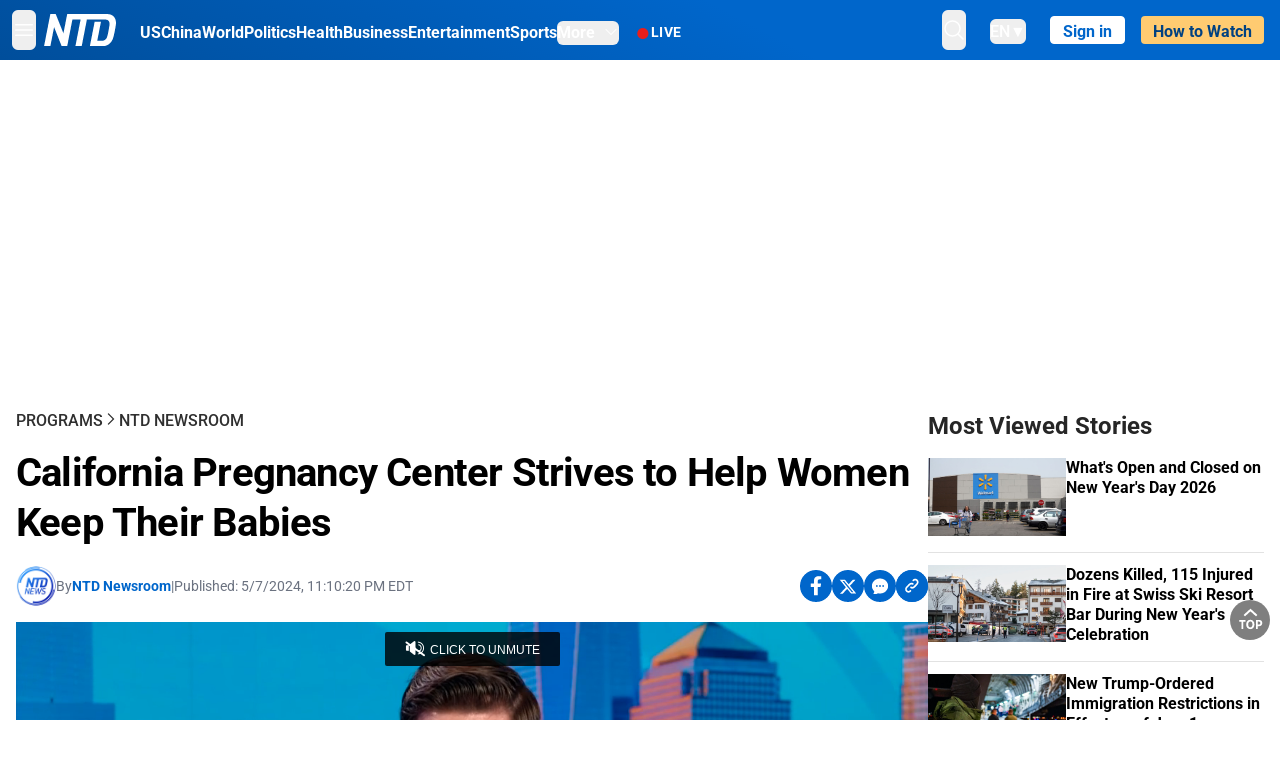

--- FILE ---
content_type: text/html; charset=utf-8
request_url: https://www.ntd.com/california-pregnancy-center-strives-to-help-women-keep-their-babies_991266.html
body_size: 25530
content:
<!DOCTYPE html><html lang="en"><head><meta property="og:site_name" content="NTD"/><meta charSet="UTF-8"/><link rel="icon" type="image/x-icon" href="/favicon.ico" sizes="any"/><link rel="icon" type="image/png" sizes="32x32" href="/images/favicons/ntd-favicon-32x32.png"/><link rel="icon" type="image/png" sizes="16x16" href="/images/favicons/ntd-favicon-16x16.png"/><link rel="apple-touch-icon" href="/images/favicons/ntd-apple-touch-icon-120x120.png"/><link rel="manifest" href="/site.webmanifest"/><meta name="viewport" content="width=device-width,initial-scale=1"/><title>California Pregnancy Center Strives to Help Women Keep Their Babies | NTD</title><meta name="robots" content="index,follow"/><meta name="description" content="NTD - To uplift and inform society by publishing quality content that embodies integrity, dignity, and the best of humanity."/><meta name="twitter:card" content="summary_large_image"/><meta name="twitter:site" content="@NTDNews"/><meta property="og:title" content="California Pregnancy Center Strives to Help Women Keep Their Babies"/><meta property="og:description" content="NTD - To uplift and inform society by publishing quality content that embodies integrity, dignity, and the best of humanity."/><meta property="og:url" content="https://www.ntd.com/california-pregnancy-center-strives-to-help-women-keep-their-babies_991266.html"/><meta property="og:type" content="video"/><meta property="og:image" content="https://i.ntd.com/assets/uploads/2024/05/id991312-california-pregnancy-center.jpg-900x506.webp"/><meta property="og:image:alt" content="Kathleen Jones, director of the Life Choice Pregnancy Center in San Bernadino, Calif., in a still from video released on May 2, 2024. (San Bernardino Pregnancy &amp; Family Resource Center/Screenshot via NTD)"/><meta property="og:image:secure_url" content="https://i.ntd.com/assets/uploads/2024/05/id991312-california-pregnancy-center.jpg-900x506.webp"/><meta property="og:locale" content="en"/><link rel="canonical" href="https://www.ntd.com/california-pregnancy-center-strives-to-help-women-keep-their-babies_991266.html"/><meta property="build-version" content="3.4.0"/><meta property="keywords" content="CALIFORNIA"/><script type="application/ld+json">{"@context":"https://schema.org","@type":"VideoObject","name":"California Pregnancy Center Strives to Help Women Keep Their Babies","description":"Lawmakers recently voted down a bill that would have added information about licensed pregnancy centers to sexual education curricula at California public schools. NTD speaks with pregnancy center director Kathleen Jones about the decision and why she believes such centers are performing an essential service.","contentUrl":"https://vod.brightchat.com/embed/7c4942a4-f0ea-4b70-ad97-be26c39067a3","uploadDate":"2024-05-08T04:54:50.000Z","thumbnailUrl":["https://i.ntd.com/assets/uploads/2024/05/id991312-california-pregnancy-center.jpg-900x506.webp"]}</script><script type="application/ld+json">{"@context":"https://schema.org","@type":"BreadcrumbList","itemListElement":[{"@type":"ListItem","position":1,"item":{"@id":"https://www.ntd.com","name":"Home"}},{"@type":"ListItem","position":2,"item":{"@id":"https://www.ntd.com/shows","name":"Programs"}},{"@type":"ListItem","position":3,"item":{"@id":"https://www.ntd.com/ntd-newsroom","name":"NTD Newsroom"}}]}</script><meta name="next-head-count" content="26"/><link rel="stylesheet" href="https://subs.epochbase.com/lib/template.css"/><link rel="preconnect" href="https://fonts.googleapis.com"/><link rel="preconnect" href="https://fonts.gstatic.com" crossorigin="anonymous"/><link rel="stylesheet" data-href="https://fonts.googleapis.com/css2?family=Noto+Serif:wght@100..900&amp;display=swap"/><script type="text/javascript">if(/com.ntd./i.test(navigator.userAgent)){window.isApp=true;}</script><link rel="preconnect" href="https://fonts.gstatic.com" crossorigin /><link rel="preload" href="/_next/static/media/6d279439c4de6a8a-s.p.otf" as="font" type="font/otf" crossorigin="anonymous" data-next-font="size-adjust"/><link rel="preload" href="/_next/static/media/d423b8cc6998a42d-s.p.otf" as="font" type="font/otf" crossorigin="anonymous" data-next-font="size-adjust"/><link rel="preload" href="/_next/static/media/87938583ae89d1fb-s.p.otf" as="font" type="font/otf" crossorigin="anonymous" data-next-font="size-adjust"/><link rel="preload" href="/_next/static/media/5f01b218f380ae75-s.p.otf" as="font" type="font/otf" crossorigin="anonymous" data-next-font="size-adjust"/><link rel="preload" href="/_next/static/media/21f44fe78987abb6-s.p.otf" as="font" type="font/otf" crossorigin="anonymous" data-next-font="size-adjust"/><link rel="preload" href="/_next/static/media/366ce60a87b3d93b-s.p.otf" as="font" type="font/otf" crossorigin="anonymous" data-next-font="size-adjust"/><link rel="preload" href="/_next/static/media/69d19f24b6c2f63c-s.p.otf" as="font" type="font/otf" crossorigin="anonymous" data-next-font="size-adjust"/><link rel="preload" href="/_next/static/media/1696dcc4daf6198d-s.p.otf" as="font" type="font/otf" crossorigin="anonymous" data-next-font="size-adjust"/><link rel="preload" href="/_next/static/media/d0316c4a867c73d9-s.p.otf" as="font" type="font/otf" crossorigin="anonymous" data-next-font="size-adjust"/><link rel="preload" href="/_next/static/media/c1b6d0157379a23c-s.p.otf" as="font" type="font/otf" crossorigin="anonymous" data-next-font="size-adjust"/><link rel="preload" href="/_next/static/media/d27c3c4c48653461-s.p.woff2" as="font" type="font/woff2" crossorigin="anonymous" data-next-font="size-adjust"/><link rel="preload" href="/_next/static/media/2329f82f48d3e252-s.p.woff2" as="font" type="font/woff2" crossorigin="anonymous" data-next-font="size-adjust"/><link rel="preload" href="/_next/static/media/4046ec9b7a3cd7ce-s.p.woff2" as="font" type="font/woff2" crossorigin="anonymous" data-next-font="size-adjust"/><link rel="preload" href="/_next/static/media/677590baa4ca2e13-s.p.woff2" as="font" type="font/woff2" crossorigin="anonymous" data-next-font="size-adjust"/><link rel="preload" href="/_next/static/media/48ee0eb829fd67dc-s.p.woff2" as="font" type="font/woff2" crossorigin="anonymous" data-next-font="size-adjust"/><link rel="preload" href="/_next/static/media/bd4e47cdb1b92e8e-s.p.woff2" as="font" type="font/woff2" crossorigin="anonymous" data-next-font="size-adjust"/><link rel="preload" href="/_next/static/media/dedba05d74695149-s.p.woff2" as="font" type="font/woff2" crossorigin="anonymous" data-next-font="size-adjust"/><link rel="preload" href="/_next/static/media/aacbf89b63ff3595-s.p.woff2" as="font" type="font/woff2" crossorigin="anonymous" data-next-font="size-adjust"/><link rel="preload" href="/_next/static/media/d0b56fc3015f351f-s.p.woff2" as="font" type="font/woff2" crossorigin="anonymous" data-next-font="size-adjust"/><link rel="preload" href="/_next/static/css/e5bfd86eeebc37fb.css" as="style"/><link rel="stylesheet" href="/_next/static/css/e5bfd86eeebc37fb.css" data-n-g=""/><link rel="preload" href="/_next/static/css/f09d717aa85bdceb.css" as="style"/><link rel="stylesheet" href="/_next/static/css/f09d717aa85bdceb.css" data-n-p=""/><link rel="preload" href="/_next/static/css/5a5c8557a6fe8041.css" as="style"/><link rel="stylesheet" href="/_next/static/css/5a5c8557a6fe8041.css"/><noscript data-n-css=""></noscript><script defer="" nomodule="" src="/_next/static/chunks/polyfills-42372ed130431b0a.js"></script><script defer="" src="/_next/static/chunks/1033-542a31019ab750d4.js"></script><script defer="" src="/_next/static/chunks/7742-3706c8acab8bc7d3.js"></script><script defer="" src="/_next/static/chunks/5535.3cb1d9be360250dc.js"></script><script defer="" src="/_next/static/chunks/2901-7863ab772e459b67.js"></script><script defer="" src="/_next/static/chunks/5458.805473cf745e0c93.js"></script><script defer="" src="/_next/static/chunks/7912.b5038670c48b053e.js"></script><script src="/_next/static/chunks/webpack-38fd75bee5fa3ec1.js" defer=""></script><script src="/_next/static/chunks/framework-945b357d4a851f4b.js" defer=""></script><script src="/_next/static/chunks/main-e15b98b38f8b9694.js" defer=""></script><script src="/_next/static/chunks/pages/_app-1b2c6b540215ae9c.js" defer=""></script><script src="/_next/static/chunks/6492-a996f978e6c43eb4.js" defer=""></script><script src="/_next/static/chunks/5356-77ab64184dd0c10c.js" defer=""></script><script src="/_next/static/chunks/3545-148a19d9abd9ee9d.js" defer=""></script><script src="/_next/static/chunks/2407-52a061df3b44b04a.js" defer=""></script><script src="/_next/static/chunks/pages/%5Burl%5D-70b65ba4dae397a6.js" defer=""></script><script src="/_next/static/bbcb1d49c185377aff6d67e98564144f08d88bb5/_buildManifest.js" defer=""></script><script src="/_next/static/bbcb1d49c185377aff6d67e98564144f08d88bb5/_ssgManifest.js" defer=""></script><style data-href="https://fonts.googleapis.com/css2?family=Noto+Serif:wght@100..900&display=swap">@font-face{font-family:'Noto Serif';font-style:normal;font-weight:100;font-stretch:normal;font-display:swap;src:url(https://fonts.gstatic.com/l/font?kit=ga6iaw1J5X9T9RW6j9bNVls-hfgvz8JcMofYTa32J4wsL2JAlAhZqFGjww&skey=ff3f102bd67fc93c&v=v33) format('woff')}@font-face{font-family:'Noto Serif';font-style:normal;font-weight:200;font-stretch:normal;font-display:swap;src:url(https://fonts.gstatic.com/l/font?kit=ga6iaw1J5X9T9RW6j9bNVls-hfgvz8JcMofYTa32J4wsL2JAlAhZKFCjww&skey=ff3f102bd67fc93c&v=v33) format('woff')}@font-face{font-family:'Noto Serif';font-style:normal;font-weight:300;font-stretch:normal;font-display:swap;src:url(https://fonts.gstatic.com/l/font?kit=ga6iaw1J5X9T9RW6j9bNVls-hfgvz8JcMofYTa32J4wsL2JAlAhZ9lCjww&skey=ff3f102bd67fc93c&v=v33) format('woff')}@font-face{font-family:'Noto Serif';font-style:normal;font-weight:400;font-stretch:normal;font-display:swap;src:url(https://fonts.gstatic.com/l/font?kit=ga6iaw1J5X9T9RW6j9bNVls-hfgvz8JcMofYTa32J4wsL2JAlAhZqFCjww&skey=ff3f102bd67fc93c&v=v33) format('woff')}@font-face{font-family:'Noto Serif';font-style:normal;font-weight:500;font-stretch:normal;font-display:swap;src:url(https://fonts.gstatic.com/l/font?kit=ga6iaw1J5X9T9RW6j9bNVls-hfgvz8JcMofYTa32J4wsL2JAlAhZmlCjww&skey=ff3f102bd67fc93c&v=v33) format('woff')}@font-face{font-family:'Noto Serif';font-style:normal;font-weight:600;font-stretch:normal;font-display:swap;src:url(https://fonts.gstatic.com/l/font?kit=ga6iaw1J5X9T9RW6j9bNVls-hfgvz8JcMofYTa32J4wsL2JAlAhZdlejww&skey=ff3f102bd67fc93c&v=v33) format('woff')}@font-face{font-family:'Noto Serif';font-style:normal;font-weight:700;font-stretch:normal;font-display:swap;src:url(https://fonts.gstatic.com/l/font?kit=ga6iaw1J5X9T9RW6j9bNVls-hfgvz8JcMofYTa32J4wsL2JAlAhZT1ejww&skey=ff3f102bd67fc93c&v=v33) format('woff')}@font-face{font-family:'Noto Serif';font-style:normal;font-weight:800;font-stretch:normal;font-display:swap;src:url(https://fonts.gstatic.com/l/font?kit=ga6iaw1J5X9T9RW6j9bNVls-hfgvz8JcMofYTa32J4wsL2JAlAhZKFejww&skey=ff3f102bd67fc93c&v=v33) format('woff')}@font-face{font-family:'Noto Serif';font-style:normal;font-weight:900;font-stretch:normal;font-display:swap;src:url(https://fonts.gstatic.com/l/font?kit=ga6iaw1J5X9T9RW6j9bNVls-hfgvz8JcMofYTa32J4wsL2JAlAhZAVejww&skey=ff3f102bd67fc93c&v=v33) format('woff')}@font-face{font-family:'Noto Serif';font-style:normal;font-weight:100 900;font-stretch:100%;font-display:swap;src:url(https://fonts.gstatic.com/s/notoserif/v33/ga6daw1J5X9T9RW6j9bNVls-hfgvz8JcMofYTYf3D33WsNFHuQk.woff2) format('woff2');unicode-range:U+0460-052F,U+1C80-1C8A,U+20B4,U+2DE0-2DFF,U+A640-A69F,U+FE2E-FE2F}@font-face{font-family:'Noto Serif';font-style:normal;font-weight:100 900;font-stretch:100%;font-display:swap;src:url(https://fonts.gstatic.com/s/notoserif/v33/ga6daw1J5X9T9RW6j9bNVls-hfgvz8JcMofYTYf-D33WsNFHuQk.woff2) format('woff2');unicode-range:U+0301,U+0400-045F,U+0490-0491,U+04B0-04B1,U+2116}@font-face{font-family:'Noto Serif';font-style:normal;font-weight:100 900;font-stretch:100%;font-display:swap;src:url(https://fonts.gstatic.com/s/notoserif/v33/ga6daw1J5X9T9RW6j9bNVls-hfgvz8JcMofYTYf2D33WsNFHuQk.woff2) format('woff2');unicode-range:U+1F00-1FFF}@font-face{font-family:'Noto Serif';font-style:normal;font-weight:100 900;font-stretch:100%;font-display:swap;src:url(https://fonts.gstatic.com/s/notoserif/v33/ga6daw1J5X9T9RW6j9bNVls-hfgvz8JcMofYTYf5D33WsNFHuQk.woff2) format('woff2');unicode-range:U+0370-0377,U+037A-037F,U+0384-038A,U+038C,U+038E-03A1,U+03A3-03FF}@font-face{font-family:'Noto Serif';font-style:normal;font-weight:100 900;font-stretch:100%;font-display:swap;src:url(https://fonts.gstatic.com/s/notoserif/v33/ga6daw1J5X9T9RW6j9bNVls-hfgvz8JcMofYTYeGD33WsNFHuQk.woff2) format('woff2');unicode-range:U+0302-0303,U+0305,U+0307-0308,U+0310,U+0312,U+0315,U+031A,U+0326-0327,U+032C,U+032F-0330,U+0332-0333,U+0338,U+033A,U+0346,U+034D,U+0391-03A1,U+03A3-03A9,U+03B1-03C9,U+03D1,U+03D5-03D6,U+03F0-03F1,U+03F4-03F5,U+2016-2017,U+2034-2038,U+203C,U+2040,U+2043,U+2047,U+2050,U+2057,U+205F,U+2070-2071,U+2074-208E,U+2090-209C,U+20D0-20DC,U+20E1,U+20E5-20EF,U+2100-2112,U+2114-2115,U+2117-2121,U+2123-214F,U+2190,U+2192,U+2194-21AE,U+21B0-21E5,U+21F1-21F2,U+21F4-2211,U+2213-2214,U+2216-22FF,U+2308-230B,U+2310,U+2319,U+231C-2321,U+2336-237A,U+237C,U+2395,U+239B-23B7,U+23D0,U+23DC-23E1,U+2474-2475,U+25AF,U+25B3,U+25B7,U+25BD,U+25C1,U+25CA,U+25CC,U+25FB,U+266D-266F,U+27C0-27FF,U+2900-2AFF,U+2B0E-2B11,U+2B30-2B4C,U+2BFE,U+3030,U+FF5B,U+FF5D,U+1D400-1D7FF,U+1EE00-1EEFF}@font-face{font-family:'Noto Serif';font-style:normal;font-weight:100 900;font-stretch:100%;font-display:swap;src:url(https://fonts.gstatic.com/s/notoserif/v33/ga6daw1J5X9T9RW6j9bNVls-hfgvz8JcMofYTYf1D33WsNFHuQk.woff2) format('woff2');unicode-range:U+0102-0103,U+0110-0111,U+0128-0129,U+0168-0169,U+01A0-01A1,U+01AF-01B0,U+0300-0301,U+0303-0304,U+0308-0309,U+0323,U+0329,U+1EA0-1EF9,U+20AB}@font-face{font-family:'Noto Serif';font-style:normal;font-weight:100 900;font-stretch:100%;font-display:swap;src:url(https://fonts.gstatic.com/s/notoserif/v33/ga6daw1J5X9T9RW6j9bNVls-hfgvz8JcMofYTYf0D33WsNFHuQk.woff2) format('woff2');unicode-range:U+0100-02BA,U+02BD-02C5,U+02C7-02CC,U+02CE-02D7,U+02DD-02FF,U+0304,U+0308,U+0329,U+1D00-1DBF,U+1E00-1E9F,U+1EF2-1EFF,U+2020,U+20A0-20AB,U+20AD-20C0,U+2113,U+2C60-2C7F,U+A720-A7FF}@font-face{font-family:'Noto Serif';font-style:normal;font-weight:100 900;font-stretch:100%;font-display:swap;src:url(https://fonts.gstatic.com/s/notoserif/v33/ga6daw1J5X9T9RW6j9bNVls-hfgvz8JcMofYTYf6D33WsNFH.woff2) format('woff2');unicode-range:U+0000-00FF,U+0131,U+0152-0153,U+02BB-02BC,U+02C6,U+02DA,U+02DC,U+0304,U+0308,U+0329,U+2000-206F,U+20AC,U+2122,U+2191,U+2193,U+2212,U+2215,U+FEFF,U+FFFD}</style></head><body><noscript><iframe src="https://www.googletagmanager.com/ns.html?id=GTM-K52XVPF" height="0" width="0" style="display:none;visibility:hidden"></iframe></noscript><div id="__next"><div lang="en"><div class="__variable_315db8 __variable_ae7e04 __variable_8c00a5 font-roboto" id="headlessui-portal-root"><div class="relative z-10 bg-white dark:bg-black"><div style="background:linear-gradient(208deg, #0066CB 41.12%, #004181 131.51%)" class="Header_header__ds50R sticky top-0 z-[1200]"><div class="mx-auto flex h-[60px] max-w-[1300px] items-center justify-between gap-4 px-4 py-2 md:justify-between 2xl:px-0"><div class="flex items-center"><div class="" data-headlessui-state=""><div class="flex flex-none items-center sm:space-x-1"><button type="button" class="-ml-1 mr-2 inline-flex items-center justify-center rounded-md py-2 text-white focus:outline-none sm:mr-0" id="headlessui-popover-button-:R2mt6:" aria-expanded="false" data-headlessui-state=""><span class="sr-only">Open menu</span><svg xmlns="http://www.w3.org/2000/svg" fill="none" viewBox="0 0 24 24" stroke-width="1.5" stroke="currentColor" aria-hidden="true" class="size-6"><path stroke-linecap="round" stroke-linejoin="round" d="M3.75 6.75h16.5M3.75 12h16.5m-16.5 5.25h16.5"></path></svg></button></div></div><a class="contents" href="/"><span class="sr-only">NTD Television</span><img class="mr-4 w-[58px] sm:ml-2 sm:mr-6 sm:w-[72px]" src="https://i.ntd.com/assets/themes/ntd/images/NTDLogo.svg" alt="NTD Television" width="300" height="132" title="NTD Television"/></a><div class="hidden w-auto xl:block"><div class="mt-1 flex items-center justify-between gap-x-5"><a href="/us" class="flex-shrink-0"><span class="w-full text-base font-bold text-white">US</span></a><a href="/china" class="flex-shrink-0"><span class="w-full text-base font-bold text-white">China</span></a><a href="/world" class="flex-shrink-0"><span class="w-full text-base font-bold text-white">World</span></a><a href="/politics" class="flex-shrink-0"><span class="w-full text-base font-bold text-white">Politics</span></a><a href="/health-news" class="flex-shrink-0"><span class="w-full text-base font-bold text-white">Health</span></a><a href="/business" class="flex-shrink-0"><span class="w-full text-base font-bold text-white">Business</span></a><a href="/entertainment" class="flex-shrink-0"><span class="w-full text-base font-bold text-white">Entertainment</span></a><a href="/sports" class="flex-shrink-0"><span class="w-full text-base font-bold text-white">Sports</span></a><nav class="space-x-10"><div class="relative" data-headlessui-state=""><button type="button" class="group inline-flex items-center rounded-md text-base font-bold text-white focus:outline-none" id="headlessui-popover-button-:R16mt6:" aria-expanded="false" data-headlessui-state=""><span class="min-w-fit">More</span><svg xmlns="http://www.w3.org/2000/svg" viewBox="0 0 24 24" fill="currentColor" aria-hidden="true" class="mb-0.5 ml-2 w-4 fill-white"><path fill-rule="evenodd" d="M12.53 16.28a.75.75 0 01-1.06 0l-7.5-7.5a.75.75 0 011.06-1.06L12 14.69l6.97-6.97a.75.75 0 111.06 1.06l-7.5 7.5z" clip-rule="evenodd"></path></svg></button></div></nav></div></div><a class="mt-1 hidden flex-shrink-0 items-center gap-1 px-4 xl:flex" href="/live"><span class="animate-pulse text-[26px] leading-3 text-[#EC1D19]">●</span><span class="text-sm font-semibold tracking-wide text-white">LIVE</span></a></div><div class="flex items-center"><div data-headlessui-state=""><button type="button" class="mr-6 hidden items-center justify-center rounded-md py-2 text-white focus:outline-none sm:inline-flex" id="headlessui-popover-button-:R36t6:" aria-expanded="false" data-headlessui-state=""><span class="sr-only">search</span><svg xmlns="http://www.w3.org/2000/svg" fill="none" viewBox="0 0 24 24" stroke-width="1.5" stroke="currentColor" aria-hidden="true" class="size-6 stroke-white"><path stroke-linecap="round" stroke-linejoin="round" d="M21 21l-5.197-5.197m0 0A7.5 7.5 0 105.196 5.196a7.5 7.5 0 0010.607 10.607z"></path></svg></button></div><nav class="hidden space-x-10 sm:flex"><div class="relative" data-headlessui-state=""><button type="button" class="group mr-6 mt-1 inline-flex items-center rounded-md text-[16px] font-medium text-white focus:outline-none focus:ring-0" id="headlessui-popover-button-:R56t6:" aria-expanded="false" data-headlessui-state=""><span class="min-w-fit">EN</span><span>▼</span></button></div></nav><div id="login_wrapper" class=""></div><a class="pb-0.25 ml-2 h-7 flex-shrink-0 rounded bg-[#FFCB71] px-2 pt-1 !text-[#004181] md:ml-4 md:px-3" href="/watch"><div class="text-base font-semibold">How to Watch</div></a></div></div></div><!--$--><div class="m-auto items-center justify-center overflow-hidden print:hidden hidden md:flex" style="min-height:314px"><div id="article_top_ads"></div></div><!--/$--><div class="post theme"><main class="main mx-auto max-w-[1300px] gap-11 px-4 xl:flex 2xl:px-0"><div class="w-full flex-1 pt-6 lg:px-0 lg:pt-9 xl:w-[920px]"><article class="bg-white"><header><div data-label="post-default-breadcrumbs" class="theme-app-hidden scroll flex items-center gap-2 whitespace-nowrap uppercase text-sm text-[#2f2f2f] font-medium leading-tight lg:text-base lg:leading-snug mb-4"><a class="" href="/shows">Programs</a><svg xmlns="http://www.w3.org/2000/svg" fill="none" viewBox="0 0 24 24" stroke-width="2" stroke="currentColor" aria-hidden="true" width="16" class="-mt-[5px] shrink-0 text-[#2f2f2f]"><path stroke-linecap="round" stroke-linejoin="round" d="M8.25 4.5l7.5 7.5-7.5 7.5"></path></svg><a class="" href="/ntd-newsroom">NTD Newsroom</a></div><h1 class="mb-4 max-w-4xl text-[26px] font-bold leading-[120%] tracking-[-0.52px] lg:text-[40px] lg:leading-tight lg:tracking-[-0.8px]">California Pregnancy Center Strives to Help Women Keep Their Babies</h1><div class="flex flex-col flex-wrap gap-1.5 text-sm text-[#6B7280] md:flex-row md:items-center mb-4 mt-[18px]"><div class="flex items-center gap-2 text-sm"><a href="/author/ntd-newsroom"><img alt="NTD Newsroom" title="NTD Newsroom" loading="lazy" width="40" height="40" decoding="async" data-nimg="1" class="flex rounded-full" style="color:transparent" src="https://i.ntd.com/assets/uploads/2024/05/id996033-NTD-News-logo-square.png"/></a><div class="flex flex-col"><div class="item-center flex gap-2">By<div class="font-bold text-[#0066CB]"><a class="no-underline hover:underline" href="/author/ntd-newsroom">NTD Newsroom</a></div></div><div class="item-center flex flex-col flex-wrap divide-gray-200 text-gray-800 xs:flex-row xs:gap-3 xs:divide-x"></div></div></div><div class="hidden md:block">|</div><span>Published:<!-- --> <!-- -->5/7/2024, 11:10:20 PM EDT</span><div class="hidden flex-1 md:block"></div><!--$--><div class="flex gap-2 items-center"><button data-tip="Share on Facebook" class="bg-[#0066CB] rounded-full size-8 justify-center items-center flex just text-white" type="button"><svg viewBox="0 0 11 17" fill="none" xmlns="http://www.w3.org/2000/svg" class="size-5"><g clip-path="url(#facebook_svg__a)"><path d="m9.343 9.393.457-2.99H6.944v-1.94c0-.818.4-1.615 1.678-1.615H9.92V.303S8.742.1 7.616.1c-2.352 0-3.89 1.431-3.89 4.024v2.278H1.113v2.99h2.615v7.227h3.217V9.393h2.4Z" fill="currentColor"></path></g><defs><clipPath id="facebook_svg__a"><path fill="currentColor" transform="translate(.377 .1)" d="M0 0h10.279v16.519H0z"></path></clipPath></defs></svg></button><button data-tip="Share on Twitter" class="bg-[#0066CB] rounded-full size-8 justify-center items-center flex just text-white" type="button"><svg width="18" height="15" fill="none" xmlns="http://www.w3.org/2000/svg" class=""><path fill-rule="evenodd" clip-rule="evenodd" d="M5.925.695H.684L6.898 8.29l-5.817 6.37H3.77l4.4-4.818 3.906 4.774h5.242L10.922 6.8l.01.014L16.44.784h-2.687l-4.09 4.478L5.925.695Zm-2.348 1.33h1.632l9.215 11.26h-1.632L3.577 2.025Z" fill="#fff"></path></svg></button><button class="bg-[#0066CB] rounded-full size-8 justify-center items-center flex just text-white" type="button" data-tip="Copy link"><svg xmlns="http://www.w3.org/2000/svg" viewBox="0 0 24 24" fill="currentColor" aria-hidden="true" class="size-5"><path fill-rule="evenodd" d="M4.804 21.644A6.707 6.707 0 006 21.75a6.721 6.721 0 003.583-1.029c.774.182 1.584.279 2.417.279 5.322 0 9.75-3.97 9.75-9 0-5.03-4.428-9-9.75-9s-9.75 3.97-9.75 9c0 2.409 1.025 4.587 2.674 6.192.232.226.277.428.254.543a3.73 3.73 0 01-.814 1.686.75.75 0 00.44 1.223zM8.25 10.875a1.125 1.125 0 100 2.25 1.125 1.125 0 000-2.25zM10.875 12a1.125 1.125 0 112.25 0 1.125 1.125 0 01-2.25 0zm4.875-1.125a1.125 1.125 0 100 2.25 1.125 1.125 0 000-2.25z" clip-rule="evenodd"></path></svg></button><div class="flex cursor-pointer items-center gap-1" id="share_now"><button class="bg-[#0066CB] rounded-full size-8 justify-center items-center flex just text-white" type="button" data-tip="Share"><svg xmlns="http://www.w3.org/2000/svg" width="32" height="32" fill="none"><circle cx="16" cy="16" r="16" fill="#0066CB"></circle><path d="M18.988 8.727c-.303.017-.605.052-.89.158-.454.175-.89.438-1.26.825a.86.86 0 0 0-.262.276.906.906 0 0 0 .118 1.085.835.835 0 0 0 .316.208.806.806 0 0 0 .722-.084.86.86 0 0 0 .265-.274c.185-.193.403-.299.638-.386.587-.211 1.31-.123 1.78.386.654.684.654 1.825 0 2.528l-2.519 2.633c-.739.772-1.343.842-1.78.825-.436-.018-.688-.228-.688-.228a.827.827 0 0 0-.645-.084.837.837 0 0 0-.296.155.878.878 0 0 0-.217.262.917.917 0 0 0 .319 1.211s.57.387 1.41.44c.84.052 2.015-.282 3.039-1.37l2.518-2.633c1.31-1.37 1.31-3.581 0-4.933a3.225 3.225 0 0 0-1.628-.93c-.303-.07-.638-.07-.94-.053v-.017Zm-3.358 4.055c-.84-.036-1.998.263-2.989 1.316l-2.518 2.633c-1.31 1.37-1.31 3.581 0 4.933.94.983 2.283 1.264 3.458.825.454-.175.89-.439 1.26-.825a.86.86 0 0 0 .262-.277.905.905 0 0 0-.118-1.085.836.836 0 0 0-.316-.207.804.804 0 0 0-.722.083.86.86 0 0 0-.265.275c-.185.193-.403.298-.638.386-.588.21-1.31.123-1.78-.386-.654-.685-.654-1.826 0-2.528l2.519-2.633c.671-.702 1.259-.79 1.73-.773.47.018.788.158.788.158a.82.82 0 0 0 .697.152.825.825 0 0 0 .328-.165.87.87 0 0 0 .23-.296.91.91 0 0 0-.197-1.052.828.828 0 0 0-.32-.183s-.57-.351-1.41-.386v.035Z" fill="#fff"></path></svg></button><div></div></div></div><!--/$--></div></header><div class="relative flex bg-black w-full max-sm:!max-w-full mx-auto z-0" style="max-width:calc(100vh * 1920/1080 - 80px);aspect-ratio:1920/1080"><div class="aspect-video max-w-full bg-gray-100"></div></div><div data-post-content="true" class="post_content" id="post_content" data-testid="post_content"><p>Lawmakers recently voted down a bill that would have added information about licensed pregnancy centers to sexual education curricula at California public schools. NTD speaks with pregnancy center director Kathleen Jones about the decision and why she believes such centers are performing an essential service.</p></div><!--$--><div class="m-auto items-center justify-center overflow-hidden print:hidden hidden md:flex" style="min-height:314px;padding:32px 8px 32px 8px"><div id="article_below_ads"></div></div><!--/$--><!--$--><div class="m-auto flex items-center justify-center overflow-hidden print:hidden md:hidden" style="min-height:314px;padding:32px 8px 32px 8px"><div id="below_article_mobile_ads"></div></div><!--/$--><section class="not-format" id="article-comment"><div class="space-y-3 lg:mt-8"><div><iframe src="" width="100%" height="100%"></iframe></div></div></section></article><aside aria-label="Recommendations" class="bg-white py-8 dark:bg-gray-900"><!--$--><h2 class="mb-3 text-2xl font-bold dark:text-white">Recommendations</h2><div class="grid gap-6 md:grid-cols-3"><article class="flex flex-col"><a class="" data-thumbnail="true" target="" href="/swiss-prosecutors-say-champagne-sparklers-likely-caused-deadly-bar-fire_1117084.html" data-testid="post-thumbnail"><img alt="Swiss Prosecutors Say Champagne Sparklers Likely Caused Deadly Bar Fire" loading="lazy" width="600" height="400" decoding="async" data-nimg="1" class="w-full overflow-hidden bg-gray-100 object-cover aspect-video" style="color:transparent" src="https://i.ntd.com/assets/uploads/2026/01/id1117085-2026-01-02T102623Z_1_LYNXMPEM0108K_RTROPTP_4_SWITZERLAND-BLAST.jpg-900x506.webp"/></a><a data-title="true" target="" href="/swiss-prosecutors-say-champagne-sparklers-likely-caused-deadly-bar-fire_1117084.html"><h3 class="text-heading mt-2.5 text-base font-semibold">Swiss Prosecutors Say Champagne Sparklers Likely Caused Deadly Bar Fire</h3></a></article><article class="flex flex-col"><a class="" data-thumbnail="true" target="" href="/fbi-foils-new-years-eve-terror-attack-in-north-carolina_1117065.html" data-testid="post-thumbnail"><img alt="FBI Foils New Year&#x27;s Eve Terror Attack in North Carolina" loading="lazy" width="600" height="400" decoding="async" data-nimg="1" class="w-full overflow-hidden bg-gray-100 object-cover aspect-video" style="color:transparent" src="https://i.ntd.com/assets/uploads/2026/01/id1117119-New-year-attack-thwarted-AP26002653169551.jpg-900x506.webp"/></a><a data-title="true" target="" href="/fbi-foils-new-years-eve-terror-attack-in-north-carolina_1117065.html"><h3 class="text-heading mt-2.5 text-base font-semibold">FBI Foils New Year&#x27;s Eve Terror Attack in North Carolina</h3></a></article><article class="flex flex-col"><a class="" data-thumbnail="true" target="" href="/trump-says-us-will-intervene-if-iran-violently-suppresses-peaceful-protests_1117028.html" data-testid="post-thumbnail"><img alt="Trump Vows to Intervene if Iran Kills Protestors" loading="lazy" width="600" height="400" decoding="async" data-nimg="1" class="w-full overflow-hidden bg-gray-100 object-cover aspect-video" style="color:transparent" src="https://i.ntd.com/assets/uploads/2025/12/id1115247-Trump-GettyImages-2252601751.jpg-900x506.webp"/></a><a data-title="true" target="" href="/trump-says-us-will-intervene-if-iran-violently-suppresses-peaceful-protests_1117028.html"><h3 class="text-heading mt-2.5 text-base font-semibold">Trump Vows to Intervene if Iran Kills Protestors</h3></a></article><article class="flex flex-col"><a class="" data-thumbnail="true" target="" href="/some-top-senate-races-to-watch-for-in-2026_1116997.html" data-testid="post-thumbnail"><img alt="Some Top Senate Races to Watch for in 2026" loading="lazy" width="600" height="400" decoding="async" data-nimg="1" class="w-full overflow-hidden bg-gray-100 object-cover aspect-video" style="color:transparent" src="https://i.ntd.com/assets/uploads/2025/11/id1107560-US-Capitol-GettyImages-2245848775.jpg-900x506.webp"/></a><a data-title="true" target="" href="/some-top-senate-races-to-watch-for-in-2026_1116997.html"><h3 class="text-heading mt-2.5 text-base font-semibold">Some Top Senate Races to Watch for in 2026</h3></a></article><article class="flex flex-col"><a class="" data-thumbnail="true" target="" href="/minnesota-fraud-scandal-prompts-citizen-inquiries-in-ohio-washington_1116975.html" data-testid="post-thumbnail"><img alt="Minnesota Fraud Scandal Prompts Citizen Inquiries in Ohio, Washington" loading="lazy" width="600" height="400" decoding="async" data-nimg="1" class="w-full overflow-hidden bg-gray-100 object-cover aspect-video" style="color:transparent" src="https://i.ntd.com/assets/uploads/2026/01/id1116976-minnesota-AP25352687731902.jpg-900x506.webp"/></a><a data-title="true" target="" href="/minnesota-fraud-scandal-prompts-citizen-inquiries-in-ohio-washington_1116975.html"><h3 class="text-heading mt-2.5 text-base font-semibold">Minnesota Fraud Scandal Prompts Citizen Inquiries in Ohio, Washington</h3></a></article><article class="flex flex-col"><a class="" data-thumbnail="true" target="" href="/new-trump-ordered-immigration-restrictions-in-effect-as-of-jan-1-post_1116952.html" data-testid="post-thumbnail"><img alt="New Trump-Ordered Immigration Restrictions in Effect as of Jan. 1" loading="lazy" width="600" height="400" decoding="async" data-nimg="1" class="w-full overflow-hidden bg-gray-100 object-cover aspect-video" style="color:transparent" src="https://i.ntd.com/assets/uploads/2026/01/id1116953-GettyImages-2195715523-OP.jpg-900x506.webp"/></a><a data-title="true" target="" href="/new-trump-ordered-immigration-restrictions-in-effect-as-of-jan-1-post_1116952.html"><h3 class="text-heading mt-2.5 text-base font-semibold">New Trump-Ordered Immigration Restrictions in Effect as of Jan. 1</h3></a></article><article class="flex flex-col"><a class="" data-thumbnail="true" target="" href="/dozens-killed-100-injured-in-explosion-in-swiss-ski-resort-bar_1116896.html" data-testid="post-thumbnail"><img alt="Dozens Killed, 115 Injured in Fire at Swiss Ski Resort Bar During New Year&#x27;s Celebration" loading="lazy" width="600" height="400" decoding="async" data-nimg="1" class="w-full overflow-hidden bg-gray-100 object-cover aspect-video" style="color:transparent" src="https://i.ntd.com/assets/uploads/2026/01/id1116984-Swiss-fire-AP26001300841287.jpg-900x506.webp"/></a><a data-title="true" target="" href="/dozens-killed-100-injured-in-explosion-in-swiss-ski-resort-bar_1116896.html"><h3 class="text-heading mt-2.5 text-base font-semibold">Dozens Killed, 115 Injured in Fire at Swiss Ski Resort Bar During New Year&#x27;s Celebration</h3></a></article><article class="flex flex-col"><a class="" data-thumbnail="true" target="" href="/cities-around-the-world-welcome-2026-with-thunderous-fireworks_1116860.html" data-testid="post-thumbnail"><img alt="Cities Around the World Welcome 2026" loading="lazy" width="600" height="400" decoding="async" data-nimg="1" class="w-full overflow-hidden bg-gray-100 object-cover aspect-video" style="color:transparent" src="https://i.ntd.com/assets/uploads/2025/12/id1116891-New-Year-GettyImages-2254217019.jpg-900x506.webp"/></a><a data-title="true" target="" href="/cities-around-the-world-welcome-2026-with-thunderous-fireworks_1116860.html"><h3 class="text-heading mt-2.5 text-base font-semibold">Cities Around the World Welcome 2026</h3></a></article><article class="flex flex-col"><a class="" data-thumbnail="true" target="" href="/trump-announces-withdrawal-of-national-guard-from-california-illinois-and-oregon_1116826.html" data-testid="post-thumbnail"><img alt="Trump Announces Withdrawal of National Guard From California, Illinois, and Oregon" loading="lazy" width="600" height="400" decoding="async" data-nimg="1" class="w-full overflow-hidden bg-gray-100 object-cover aspect-video" style="color:transparent" src="https://i.ntd.com/assets/uploads/2025/06/id1074772-GettyImages-2219021737.jpg-900x506.webp"/></a><a data-title="true" target="" href="/trump-announces-withdrawal-of-national-guard-from-california-illinois-and-oregon_1116826.html"><h3 class="text-heading mt-2.5 text-base font-semibold">Trump Announces Withdrawal of National Guard From California, Illinois, and Oregon</h3></a></article></div><!--/$--><!--$--><div id="rc-widget-f17013" data-rc-widget="true" data-widget-host="habitat" data-endpoint="//trends.revcontent.com" data-widget-id="283883" class="block" style="margin:20px 0px 0px 0px"></div><!--/$--><!--$--><div id="partnership" class="block"><div id="unit_95162"><a href="https://mixi.media/" rel="nofollow"></a></div></div><!--/$--></aside></div><!--$--><aside role="sidebar" class="xl:w-[336px] post pt-6 lg:pt-9 space-y-14"><!--$--><div class="mb-5 hidden xl:block"><div class="text-2xl font-bold text-heading">Most Viewed Stories</div><div class=""><div class="my-4 flex gap-3"><a href="/whats-open-and-closed-on-new-years-day-2026_1116811.html"><div class="flex items-start gap-3"><div class="shrink-0 overflow-hidden w-[138px]"><img alt="What&#x27;s Open and Closed on New Year&#x27;s Day 2026" loading="lazy" width="600" height="400" decoding="async" data-nimg="1" class="w-full overflow-hidden bg-gray-100 object-cover aspect-video" style="color:transparent" src="https://i.ntd.com/assets/uploads/2023/06/id923146-Walmart-logo-GettyImages-1491328451-900x506.jpg"/></div><h3 class="text-base line-clamp-2 flex-1 font-semibold leading-tight line-clamp-4">What&#x27;s Open and Closed on New Year&#x27;s Day 2026</h3></div></a></div><div class="my-4 flex gap-3 border-t pt-3"><a href="/dozens-killed-100-injured-in-explosion-in-swiss-ski-resort-bar_1116896.html"><div class="flex items-start gap-3"><div class="shrink-0 overflow-hidden w-[138px]"><img alt="Dozens Killed, 115 Injured in Fire at Swiss Ski Resort Bar During New Year&#x27;s Celebration" loading="lazy" width="600" height="400" decoding="async" data-nimg="1" class="w-full overflow-hidden bg-gray-100 object-cover aspect-video" style="color:transparent" src="https://i.ntd.com/assets/uploads/2026/01/id1116984-Swiss-fire-AP26001300841287.jpg-900x506.webp"/></div><h3 class="text-base line-clamp-2 flex-1 font-semibold leading-tight line-clamp-4">Dozens Killed, 115 Injured in Fire at Swiss Ski Resort Bar During New Year&#x27;s Celebration</h3></div></a></div><div class="my-4 flex gap-3 border-t pt-3"><a href="/new-trump-ordered-immigration-restrictions-in-effect-as-of-jan-1-post_1116952.html"><div class="flex items-start gap-3"><div class="shrink-0 overflow-hidden w-[138px]"><img alt="New Trump-Ordered Immigration Restrictions in Effect as of Jan. 1" loading="lazy" width="600" height="400" decoding="async" data-nimg="1" class="w-full overflow-hidden bg-gray-100 object-cover aspect-video" style="color:transparent" src="https://i.ntd.com/assets/uploads/2026/01/id1116953-GettyImages-2195715523-OP.jpg-900x506.webp"/></div><h3 class="text-base line-clamp-2 flex-1 font-semibold leading-tight line-clamp-4">New Trump-Ordered Immigration Restrictions in Effect as of Jan. 1</h3></div></a></div><div class="my-4 flex gap-3 border-t pt-3"><a href="/missing-teen-camila-olmos-died-by-suicide-body-identified_1116828.html"><div class="flex items-start gap-3"><div class="shrink-0 overflow-hidden w-[138px]"><img alt="Missing Teen Camila Olmos Died by Suicide, Body Identified" loading="lazy" width="600" height="400" decoding="async" data-nimg="1" class="w-full overflow-hidden bg-gray-100 object-cover aspect-video" style="color:transparent" src="https://i.ntd.com/assets/uploads/2025/12/id1116680-Camila-Olmos-.jpg-900x506.webp"/></div><h3 class="text-base line-clamp-2 flex-1 font-semibold leading-tight line-clamp-4">Missing Teen Camila Olmos Died by Suicide, Body Identified</h3></div></a></div><div class="my-4 flex gap-3 border-t pt-3"><a href="/outbreak-on-celebrity-cruises-ship-sickens-over-100-cdc_1116800.html"><div class="flex items-start gap-3"><div class="shrink-0 overflow-hidden w-[138px]"><img alt="Outbreak on Celebrity Cruises Ship Sickens Over 100: CDC" loading="lazy" width="600" height="400" decoding="async" data-nimg="1" class="w-full overflow-hidden bg-gray-100 object-cover aspect-video" style="color:transparent" src="https://i.ntd.com/assets/uploads/2025/12/id1116801-GettyImages-98603729.jpg-900x506.webp"/></div><h3 class="text-base line-clamp-2 flex-1 font-semibold leading-tight line-clamp-4">Outbreak on Celebrity Cruises Ship Sickens Over 100: CDC</h3></div></a></div><div class="my-4 flex gap-3 border-t pt-3"><a href="/usps-clarifies-postmark-timing-operational-changes-raise-deadline-concerns_1117018.html"><div class="flex items-start gap-3"><div class="shrink-0 overflow-hidden w-[138px]"><img alt="USPS Clarifies Postmark Timing, Operational Changes Raise Deadline Concerns" loading="lazy" width="600" height="400" decoding="async" data-nimg="1" class="w-full overflow-hidden bg-gray-100 object-cover aspect-video" style="color:transparent" src="https://i.ntd.com/assets/uploads/2025/02/id1049218-USPS-GettyImages-2197245071.jpg-900x506.webp"/></div><h3 class="text-base line-clamp-2 flex-1 font-semibold leading-tight line-clamp-4">USPS Clarifies Postmark Timing, Operational Changes Raise Deadline Concerns</h3></div></a></div></div></div><!--/$--><div class="sticky top-0"><!--$--><div class="m-auto items-center justify-center overflow-hidden print:hidden hidden md:flex" style="min-height:314px;padding:32px 8px 32px 8px"><div id="article_siderbar_sticky_ads"></div></div><!--/$--></div></aside><!--/$--></main><div class="my-10 md:my-20"><!--$--><div class="m-auto items-center justify-center overflow-hidden print:hidden hidden md:flex" style="min-height:154px;padding:32px 8px 32px 8px"><div id="end_article_ads"></div></div><!--/$--></div></div><footer style="background:linear-gradient(180deg, #0066CB 0%, #003365 100.37%)" class="Footer_footer__MddMJ mx-auto flex w-full"><div class="mx-auto flex w-full max-w-[950px] flex-col items-center space-y-8 p-5 py-10 text-center text-white"><div class="w-full"><form><div class="flex items-center py-4 md:mx-auto lg:mx-0 lg:max-w-none xl:px-0"><div class="flex w-full items-center"><label for="search" class="sr-only">Search</label><div class="relative flex w-full items-center rounded-[12px] border border-gray-300 bg-white px-3"><svg xmlns="http://www.w3.org/2000/svg" fill="none" viewBox="0 0 24 24" stroke-width="1.5" stroke="currentColor" aria-hidden="true" class="size-5 stroke-[#B1B1B1]"><path stroke-linecap="round" stroke-linejoin="round" d="M21 21l-5.197-5.197m0 0A7.5 7.5 0 105.196 5.196a7.5 7.5 0 0010.607 10.607z"></path></svg><input id="search" class="block w-full border-none text-sm text-heading placeholder-[#B1B1B1] focus:border-gray-900 focus:outline-none focus:ring-0 sm:text-sm" placeholder="Search" type="search" required="" value=""/></div></div></div></form></div><nav class="grid w-full grid-cols-2 gap-10 sm:grid-cols-4"><ul class="col-span-1 space-y-4 text-start text-white"><li class="text-base font-bold uppercase"><a class="hover:!text-white" href="/news">News</a></li><ul class="p-0"><li class="text-sm font-medium leading-7"><a href="/us" class="flex hover:!text-white">US</a></li><li class="text-sm font-medium leading-7"><a href="/china" class="flex hover:!text-white">China</a></li><li class="text-sm font-medium leading-7"><a href="/world" class="flex hover:!text-white">World</a></li><li class="text-sm font-medium leading-7"><a href="/business" class="flex hover:!text-white">Business</a></li><li class="text-sm font-medium leading-7"><a href="/weather" class="flex hover:!text-white">Weather</a></li><li class="text-sm font-medium leading-7"><a href="/health" class="flex hover:!text-white">Health</a></li><li class="text-sm font-medium leading-7"><a href="/science" class="flex hover:!text-white">Sci &amp;Tech</a></li><li class="text-sm font-medium leading-7"><a href="/entertainment" class="flex hover:!text-white">Entertainment</a></li><li class="text-sm font-medium leading-7"><a href="/sports" class="flex hover:!text-white">Sports</a></li></ul></ul><ul class="col-span-1 space-y-4 text-start text-white"><li class="text-base font-bold uppercase"><a class="hover:!text-white" href="/programs">Programs</a></li><ul class="p-0"><li class="text-sm font-medium leading-7"><a href="/ntdplus/capitol-report" class="flex hover:!text-white">Capitol Report</a></li><li class="text-sm font-medium leading-7"><a href="/ntd-evening-news" class="flex hover:!text-white">NTD Evening News</a></li><li class="text-sm font-medium leading-7"><a href="/international-reporters-roundtable" class="flex hover:!text-white">International Roundtable</a></li><li class="text-sm font-medium leading-7"><a href="/ntd-primetime" class="flex hover:!text-white">NTD Primetime</a></li><li class="text-sm font-medium leading-7"><a href="/ntdplus/china-in-focus" class="flex hover:!text-white">China in Focus</a></li><li class="text-sm font-medium leading-7"><a href="/ntdplus/piano-talks" class="flex hover:!text-white">Piano Talks</a></li><li class="text-sm font-medium leading-7"><a href="/ntdplus/vital-signs" class="flex hover:!text-white">Vital Signs</a></li><li class="text-sm font-medium leading-7"><a href="/ntd-news-today" class="flex hover:!text-white">NTD News Today</a></li><li class="text-sm font-medium leading-7"><a href="/programs" class="flex hover:!text-white">View All Shows<svg xmlns="http://www.w3.org/2000/svg" fill="none" viewBox="0 0 24 24" stroke-width="1.5" stroke="currentColor" aria-hidden="true" class="ml-1 w-4 stroke-[3px]"><path stroke-linecap="round" stroke-linejoin="round" d="M8.25 4.5l7.5 7.5-7.5 7.5"></path></svg></a></li></ul></ul><ul class="col-span-1 space-y-4 text-start text-white"><li class="text-base font-bold uppercase"><a class="hover:!text-white" href="/life">Lifestyle</a></li><ul class="p-0"><li class="text-sm font-medium leading-7"><a href="/food" class="flex hover:!text-white">Food</a></li><li class="text-sm font-medium leading-7"><a href="/travel" class="flex hover:!text-white">Travel</a></li><li class="text-sm font-medium leading-7"><a href="/beauty" class="flex hover:!text-white">Beauty</a></li><li class="text-sm font-medium leading-7"><a href="/sports" class="flex hover:!text-white">Sports</a></li><li class="text-sm font-medium leading-7"><a href="/personal-finance" class="flex hover:!text-white">Personal Finance</a></li><li class="text-sm font-medium leading-7"><a href="/inspired" class="flex hover:!text-white">Inspired</a></li></ul></ul><ul class="col-span-1 space-y-4 text-start text-white"><li class="text-base font-bold uppercase"><a class="hover:!text-white" href="/about.htm">About NTD</a></li><ul class="p-0"><li class="text-sm font-medium leading-7"><a href="/about.htm" class="flex hover:!text-white">NTD Profiles</a></li><li class="text-sm font-medium leading-7"><a href="/watch" class="flex hover:!text-white">How to Watch NTD</a></li><li class="text-sm font-medium leading-7"><a href="/newsletter.htm" class="flex hover:!text-white">NTD Newsletters</a></li><li class="text-sm font-medium leading-7"><a href="https://donate.ntd.com/" class="flex hover:!text-white">Support NTD</a></li></ul></ul></nav><div class="flex w-full items-center justify-between gap-6 border-y border-white/30 py-4 text-sm font-medium"><a href="/"><div class="Footer_logo__KJo3D">NTD</div></a><div class="hidden sm:block"><div class="flex w-full flex-wrap gap-6 text-nowrap text-sm font-medium"><a class="hover:!text-white" href="/terms-of-service.htm"><div>Terms of Service</div></a><a class="hover:!text-white" href="/privacy-policy.htm"><div>Privacy Policy</div></a><a class="hover:!text-white" href="https://help.ntd.com/hc/en-us"><div>Contact Us</div></a><a class="hover:!text-white" href="https://help.ntd.com/hc/en-us"><div>Help Center</div></a></div></div><div class="h-[40px] border-white/30 sm:border-l"></div><div class="mx-auto flex max-w-[130px] items-center justify-between gap-6 sm:max-w-full"><div class="hidden text-nowrap sm:block">Follow NTD</div><a href="https://www.facebook.com/NTDTelevision"><svg width="8" height="13" fill="none" xmlns="http://www.w3.org/2000/svg"><path d="M5.332 2.898c-.118 0-.262.06-.432.18-.169.12-.254.299-.254.538v.717h2.006v2.87H4.646V13h-2.64V7.204H0v-2.87h2.006V2.897c0-.368.076-.727.228-1.076.153-.35.369-.658.648-.925.28-.267.605-.483.977-.649A2.965 2.965 0 0 1 5.08 0h2.234v2.898H5.332Z" fill="#fff"></path></svg></a><a href="https://x.com/NTDNews"><svg width="15" height="13" fill="none" xmlns="http://www.w3.org/2000/svg"><path fill-rule="evenodd" clip-rule="evenodd" d="M4.682 0H0l5.551 7.07L.355 13h2.4l3.93-4.485 3.49 4.444h4.682L9.145 5.684l.01.012L14.073.083h-2.4L8.02 4.25 4.682 0ZM2.584 1.238h1.458l8.23 10.483h-1.457L2.585 1.238Z" fill="#fff"></path></svg></a><a href="https://www.instagram.com/ntdnews"><svg width="14" height="14" fill="none" xmlns="http://www.w3.org/2000/svg"><g fill="#fff"><path fill-rule="evenodd" clip-rule="evenodd" d="M6.283.441h.718c2.136 0 2.389.008 3.232.046.78.036 1.204.166 1.486.276.373.145.64.318.92.598.28.28.453.547.598.92.11.282.24.705.275 1.485.039.844.047 1.097.047 3.232 0 2.135-.008 2.388-.047 3.232-.035.78-.166 1.203-.275 1.485-.145.373-.319.639-.599.919-.28.28-.546.453-.92.598-.28.11-.704.24-1.485.276-.843.038-1.096.046-3.232.046s-2.39-.008-3.233-.046c-.78-.036-1.203-.167-1.485-.276a2.478 2.478 0 0 1-.92-.598 2.48 2.48 0 0 1-.6-.92c-.109-.282-.24-.705-.275-1.485C.45 9.386.442 9.132.442 6.996S.45 4.608.488 3.764c.036-.78.166-1.203.276-1.485.145-.373.319-.64.599-.92.28-.28.546-.453.92-.599.282-.11.705-.24 1.485-.276C4.506.451 4.792.441 6.283.44v.002Zm4.988 1.329a.96.96 0 1 0 0 1.92.96.96 0 0 0 0-1.92ZM2.892 7a4.109 4.109 0 1 1 8.218 0 4.109 4.109 0 0 1-8.218 0Z"></path><path d="M7 4.333a2.667 2.667 0 1 1 0 5.333 2.667 2.667 0 0 1 0-5.333Z"></path></g></svg></a><a href="https://www.linkedin.com/company/ntd-television"><svg width="14" height="13" fill="none" xmlns="http://www.w3.org/2000/svg"><path fill-rule="evenodd" clip-rule="evenodd" d="M3.66 1.411C3.641.611 3.068 0 2.137 0 1.208 0 .6.61.6 1.411c0 .785.59 1.413 1.503 1.413h.018c.948 0 1.538-.628 1.538-1.413ZM3.48 3.94H.76v8.17h2.72V3.94Zm6.676-.192c1.79 0 3.132 1.168 3.132 3.678v4.685h-2.72V7.738c0-1.098-.393-1.847-1.378-1.847-.751 0-1.199.505-1.395.993-.072.175-.09.419-.09.663v4.563h-2.72s.036-7.404 0-8.17h2.72v1.156c.361-.556 1.008-1.349 2.451-1.349Z" fill="#fff"></path></svg></a></div></div><div class="block sm:hidden"><div class="flex w-full flex-wrap gap-6 text-nowrap text-sm font-medium"><a class="hover:!text-white" href="/terms-of-service.htm"><div>Terms of Service</div></a><a class="hover:!text-white" href="/privacy-policy.htm"><div>Privacy Policy</div></a><a class="hover:!text-white" href="https://help.ntd.com/hc/en-us"><div>Contact Us</div></a><a class="hover:!text-white" href="https://help.ntd.com/hc/en-us"><div>Help Center</div></a></div></div><div class="Footer_copyright__dXduQ">© Copyright 2016 - <!-- -->2026<!-- --> All Rights Reserved</div><button id="ot-sdk-btn" class="ot-sdk-show-settings mt-4 !border-white !bg-transparent !text-white hover:!bg-transparent">Cookie Settings</button></div><div id="backtotop" class="Footer_backtotop__BBC7l"><button type="button" title="back to top" class="Footer_totop__vYEgy">Back to Top</button></div></footer></div></div></div></div><script id="__NEXT_DATA__" type="application/json">{"props":{"pageProps":{"pageType":"post","metaField":"991266","req":{"query":{"postId":"991266"}},"params":{"url":"california-pregnancy-center-strives-to-help-women-keep-their-babies_991266.html"},"gqlResults":{"news":[{"id":1117084,"publishedAt":1767384300,"title":"Swiss Prosecutors Say Champagne Sparklers Likely Caused Deadly Bar Fire","excerpt":"The New Year’s Eve blaze in Crans-Montana killed at least 40 and injured 119, many with severe burns.","updatedAt":1767386471,"postType":"post","hits":51,"authors":[{"termId":53220,"name":"Tom Ozimek","slug":"tom-ozimek","avatar":"https://i.ntd.com/assets/uploads/2024/05/id995714-WEB_TomOzimek-_1.jpg.webp","taxonomy":"creator","termTaxonomyId":53220,"description":"Tom Ozimek is a senior reporter for The Epoch Times. He has a broad background in journalism, deposit insurance, marketing and communications, and adult education.","rootSlug":"authors","parent":6038,"uri":"/author/tom-ozimek","openToPublic":"on"}],"primaryTerm":{"termId":9,"name":"US News","slug":"us","ancestors":[{"termId":8,"name":"News","slug":"news","parent":0}],"taxonomy":"category","termTaxonomyId":9,"description":"","rootSlug":"news","parent":8,"uri":"/us"},"thumbnail":{"original":"https://i.ntd.com/assets/uploads/2026/01/id1117085-2026-01-02T102623Z_1_LYNXMPEM0108K_RTROPTP_4_SWITZERLAND-BLAST.jpg.webp","url":"https://i.ntd.com/assets/uploads/2026/01/id1117085-2026-01-02T102623Z_1_LYNXMPEM0108K_RTROPTP_4_SWITZERLAND-BLAST.jpg-900x506.webp","small":"https://i.ntd.com/assets/uploads/2026/01/id1117085-2026-01-02T102623Z_1_LYNXMPEM0108K_RTROPTP_4_SWITZERLAND-BLAST.jpg-352x220.webp","medium":"https://i.ntd.com/assets/uploads/2026/01/id1117085-2026-01-02T102623Z_1_LYNXMPEM0108K_RTROPTP_4_SWITZERLAND-BLAST.jpg-600x400.webp","large":"https://i.ntd.com/assets/uploads/2026/01/id1117085-2026-01-02T102623Z_1_LYNXMPEM0108K_RTROPTP_4_SWITZERLAND-BLAST.jpg-900x506.webp","caption":"A signboard of the \"Le Constellation\" bar, after a fire during a New Year's Eve party where dozens died and many others were injured, in Crans-Montana, Switzerland, on Jan. 2, 2026. (Stephanie Lecocq/Reuters)","width":2000,"height":1333},"video":{"id":"e253956b-7132-441b-b1fa-dc849c1d774a","url":"https://vod.brightchat.com/assets/e253956b-7132-441b-b1fa-dc849c1d774a/playlist.m3u8","duration":166,"ratio":"1920:1080"},"uri":"/swiss-prosecutors-say-champagne-sparklers-likely-caused-deadly-bar-fire_1117084.html","noAds":"","noComments":false},{"id":1117065,"publishedAt":1767373760,"title":"FBI Foils New Year's Eve Terror Attack in North Carolina","excerpt":"18-year-old Christian Sturdivant of Mint Hill was arrested on Dec. 31 for allegedly planning the ISIS-inspired attack, according to the agency.\r\n","updatedAt":1767389226,"postType":"post","hits":881,"authors":[{"termId":72069,"name":"Rachel Acenas","slug":"rachel-acenas","avatar":"https://i.ntd.com/assets/uploads/2024/03/id977579-RachelAcenas_WEB.jpg.webp","taxonomy":"creator","termTaxonomyId":72069,"description":"Rachel Acenas is an experienced journalist and TV news reporter and anchor covering breaking stories and contributing original news content for NTD's digital team.","rootSlug":"authors","parent":6038,"uri":"/author/rachel-acenas","openToPublic":"on"}],"primaryTerm":{"termId":59693,"name":"Executive Branch","slug":"executive-branch","ancestors":[{"termId":8,"name":"News","slug":"news","parent":0},{"termId":9,"name":"US News","slug":"us","parent":8},{"termId":5990,"name":"Politics","slug":"politics","parent":9}],"taxonomy":"category","termTaxonomyId":59693,"description":"","rootSlug":"news","parent":5990,"uri":"/executive-branch"},"thumbnail":{"original":"https://i.ntd.com/assets/uploads/2026/01/id1117119-New-year-attack-thwarted-AP26002653169551.jpg.webp","url":"https://i.ntd.com/assets/uploads/2026/01/id1117119-New-year-attack-thwarted-AP26002653169551.jpg-900x506.webp","small":"https://i.ntd.com/assets/uploads/2026/01/id1117119-New-year-attack-thwarted-AP26002653169551.jpg-352x220.webp","medium":"https://i.ntd.com/assets/uploads/2026/01/id1117119-New-year-attack-thwarted-AP26002653169551.jpg-600x400.webp","large":"https://i.ntd.com/assets/uploads/2026/01/id1117119-New-year-attack-thwarted-AP26002653169551.jpg-900x506.webp","caption":"FBI Special Agent James C. Barnacle Jr. (C), U.S. Attorney for Western District of North Carolina Russ Ferguson (R), and Mint Hill Police Department Chief Joseph Hatley give a press conference in Charlotte, N.C., on Jan. 2, 2026. (Erik Verduzco/AP Photo)","width":5457,"height":3638},"video":{"id":"b9d09f1e-dde1-4b94-9c03-7b0deec3fcd1","url":"https://vod.brightchat.com/assets/b9d09f1e-dde1-4b94-9c03-7b0deec3fcd1/playlist.m3u8","duration":1773,"streamType":"live","streamStatus":"ended","streamStartAt":1767371580,"streamEndAt":1767373380,"ratio":"1280:720"},"uri":"/fbi-foils-new-years-eve-terror-attack-in-north-carolina_1117065.html","noAds":"","noComments":false},{"id":1117028,"publishedAt":1767347133,"title":"Trump Vows to Intervene if Iran Kills Protestors","excerpt":"The president said the United States was 'locked and loaded and ready to go' in a post on Truth Social.","updatedAt":1767372513,"postType":"post","hits":350,"authors":[{"termId":76573,"name":"Guy Birchall","slug":"guy-birchall","avatar":"https://i.ntd.com/assets/uploads/2024/08/id1008555-GuyBirchall_WEB.jpg.webp","taxonomy":"creator","termTaxonomyId":76573,"description":"Guy Birchall is a UK-based journalist covering a wide range of national stories with a particular interest in freedom of expression and social issues.","rootSlug":"authors","parent":6038,"uri":"/author/guy-birchall","openToPublic":"on"}],"primaryTerm":{"termId":59693,"name":"Executive Branch","slug":"executive-branch","ancestors":[{"termId":8,"name":"News","slug":"news","parent":0},{"termId":9,"name":"US News","slug":"us","parent":8},{"termId":5990,"name":"Politics","slug":"politics","parent":9}],"taxonomy":"category","termTaxonomyId":59693,"description":"","rootSlug":"news","parent":5990,"uri":"/executive-branch"},"thumbnail":{"original":"https://i.ntd.com/assets/uploads/2025/12/id1115247-Trump-GettyImages-2252601751.jpg.webp","url":"https://i.ntd.com/assets/uploads/2025/12/id1115247-Trump-GettyImages-2252601751.jpg-900x506.webp","small":"https://i.ntd.com/assets/uploads/2025/12/id1115247-Trump-GettyImages-2252601751.jpg-352x220.webp","medium":"https://i.ntd.com/assets/uploads/2025/12/id1115247-Trump-GettyImages-2252601751.jpg-600x400.webp","large":"https://i.ntd.com/assets/uploads/2025/12/id1115247-Trump-GettyImages-2252601751.jpg-900x506.webp","caption":"President Donald Trump speaks to journalists after signing an executive order in the Oval Office of the White House on Dec. 18, 2025. (Anna Moneymaker/Getty Images)","width":5911,"height":3940},"video":{"id":"cc45be9a-25d0-44e7-85ee-fd92ad7e9afe","url":"https://vod.brightchat.com/assets/cc45be9a-25d0-44e7-85ee-fd92ad7e9afe/playlist.m3u8","duration":120,"ratio":"1920:1080"},"uri":"/trump-says-us-will-intervene-if-iran-violently-suppresses-peaceful-protests_1117028.html","noAds":"","noComments":false},{"id":1116997,"publishedAt":1767325692,"title":"Some Top Senate Races to Watch for in 2026","excerpt":"As 2025 drew to a close, the country is now turning its attention to the 2026 midterm elections.  ","updatedAt":1767347229,"postType":"post","hits":419,"authors":[{"termId":53474,"name":"Arleen Richards","slug":"arleen-richards","avatar":"https://i.ntd.com/assets/uploads/2024/06/id996871-ArleenRichards_WEB.jpeg.webp","taxonomy":"creator","termTaxonomyId":53474,"description":"Arleen Richards is NTD's legal correspondent based at the network's global headquarters in New York City, where she covers all major legal stories. Arleen holds a Doctor of Law (J.D.).\r\n","rootSlug":"reporters","parent":6045,"uri":"/reporter/arleen-richards","openToPublic":"on"}],"primaryTerm":{"termId":59694,"name":"Congress","slug":"congress","ancestors":[{"termId":8,"name":"News","slug":"news","parent":0},{"termId":9,"name":"US News","slug":"us","parent":8},{"termId":5990,"name":"Politics","slug":"politics","parent":9}],"taxonomy":"category","termTaxonomyId":59694,"description":"","rootSlug":"news","parent":5990,"uri":"/congress"},"thumbnail":{"original":"https://i.ntd.com/assets/uploads/2025/11/id1107560-US-Capitol-GettyImages-2245848775.jpg.webp","url":"https://i.ntd.com/assets/uploads/2025/11/id1107560-US-Capitol-GettyImages-2245848775.jpg-900x506.webp","small":"https://i.ntd.com/assets/uploads/2025/11/id1107560-US-Capitol-GettyImages-2245848775.jpg-352x220.webp","medium":"https://i.ntd.com/assets/uploads/2025/11/id1107560-US-Capitol-GettyImages-2245848775.jpg-600x400.webp","large":"https://i.ntd.com/assets/uploads/2025/11/id1107560-US-Capitol-GettyImages-2245848775.jpg-900x506.webp","caption":"The U.S. Capitol at sunset on Nov. 12, 2025. (Tom Brenner/Getty Images)","width":4000,"height":2666},"video":{"id":"27c421e0-4184-413e-8e64-51613d31991b","url":"https://vod.brightchat.com/assets/27c421e0-4184-413e-8e64-51613d31991b/playlist.m3u8","duration":219,"ratio":"1920:1080"},"uri":"/some-top-senate-races-to-watch-for-in-2026_1116997.html","noAds":"","noComments":false},{"id":1116975,"publishedAt":1767310225,"title":"Minnesota Fraud Scandal Prompts Citizen Inquiries in Ohio, Washington","excerpt":"Citizen investigators have gone viral posting interactions at Ohio and Washington childcare providers following fraud scandal in Minnesota.","updatedAt":1767310786,"postType":"post","hits":155,"authors":[{"termId":82570,"name":"Jacki Thrapp","slug":"jacki-thrapp","avatar":"https://i.ntd.com/assets/uploads/2025/10/id1097487-JackiThrapp_WEB0.jpg","taxonomy":"creator","termTaxonomyId":82570,"description":"Jacki Thrapp is an Emmy® Award-winning journalist based in Nashville. She previously worked at The New York Post, Fox News Channel and has written a series of Off-Broadway musicals in NYC. Contact her at jacki.thrapp@epochtimes.us","rootSlug":"authors","parent":6038,"uri":"/author/jacki-thrapp","openToPublic":"on"}],"primaryTerm":{"termId":9,"name":"US News","slug":"us","ancestors":[{"termId":8,"name":"News","slug":"news","parent":0}],"taxonomy":"category","termTaxonomyId":9,"description":"","rootSlug":"news","parent":8,"uri":"/us"},"thumbnail":{"original":"https://i.ntd.com/assets/uploads/2026/01/id1116976-minnesota-AP25352687731902.jpg.webp","url":"https://i.ntd.com/assets/uploads/2026/01/id1116976-minnesota-AP25352687731902.jpg-900x506.webp","small":"https://i.ntd.com/assets/uploads/2026/01/id1116976-minnesota-AP25352687731902.jpg-352x220.webp","medium":"https://i.ntd.com/assets/uploads/2026/01/id1116976-minnesota-AP25352687731902.jpg-600x400.webp","large":"https://i.ntd.com/assets/uploads/2026/01/id1116976-minnesota-AP25352687731902.jpg-900x506.webp","caption":"A sign is shown as first Assistant U.S. Attorney Joseph H. Thompson, not seen, delivers remarks during a news conference at the U.S. Attorney's Office inside the U.S. Courthouse in Minneapolis on Dec. 18, 2025. (Kerem Yücel/Minnesota Public Radio via AP)","width":3900,"height":2600},"uri":"/minnesota-fraud-scandal-prompts-citizen-inquiries-in-ohio-washington_1116975.html","noAds":"","noComments":false},{"id":1116952,"publishedAt":1767290149,"title":"New Trump-Ordered Immigration Restrictions in Effect as of Jan. 1","excerpt":"Nationals from Burkina Faso, Laos, Mali, Niger, Sierra Leone, South Sudan, and Syria will be subject to full travel restrictions starting Thursday.","updatedAt":1767326777,"postType":"post","hits":7697,"authors":[{"termId":53107,"name":"Jack Phillips","slug":"jack-phillips","avatar":"https://i.ntd.com/assets/uploads/2019/03/id305311-JP.jpg","taxonomy":"creator","termTaxonomyId":53107,"description":"Jack Phillips is a breaking news reporter with 15 years experience who started as a local New York City reporter. Having joined The Epoch Times' news team in 2009, Jack was born and raised near Modesto in California's Central Valley. ","rootSlug":"authors","parent":6038,"uri":"/author/jack-phillips","openToPublic":"on"}],"primaryTerm":{"termId":59693,"name":"Executive Branch","slug":"executive-branch","ancestors":[{"termId":8,"name":"News","slug":"news","parent":0},{"termId":9,"name":"US News","slug":"us","parent":8},{"termId":5990,"name":"Politics","slug":"politics","parent":9}],"taxonomy":"category","termTaxonomyId":59693,"description":"","rootSlug":"news","parent":5990,"uri":"/executive-branch"},"thumbnail":{"original":"https://i.ntd.com/assets/uploads/2026/01/id1116953-GettyImages-2195715523-OP.jpg.webp","url":"https://i.ntd.com/assets/uploads/2026/01/id1116953-GettyImages-2195715523-OP.jpg-900x506.webp","small":"https://i.ntd.com/assets/uploads/2026/01/id1116953-GettyImages-2195715523-OP.jpg-352x220.webp","medium":"https://i.ntd.com/assets/uploads/2026/01/id1116953-GettyImages-2195715523-OP.jpg-601x400.webp","large":"https://i.ntd.com/assets/uploads/2026/01/id1116953-GettyImages-2195715523-OP.jpg-900x506.webp","caption":"A U.S. Customs and Border Protection agent watches as illegal immigrants are loaded onto an aircraft at Tucson International Airport in Tucson, Ariz., on Jan. 23, 2025. (Senior Airman Devlin Bishop/DOD)","width":2000,"height":1331},"uri":"/new-trump-ordered-immigration-restrictions-in-effect-as-of-jan-1-post_1116952.html","noAds":"","noComments":false},{"id":1116896,"publishedAt":1767265934,"title":"Dozens Killed, 115 Injured in Fire at Swiss Ski Resort Bar During New Year's Celebration","excerpt":"The cause of the blaze, which was initially reported as an explosion, remained unclear but authorities said the fire appeared to be an accident rather than an attack.","updatedAt":1767311085,"postType":"post","hits":7824,"authors":[{"termId":53175,"name":"NTD Newsroom","slug":"ntd-newsroom","avatar":"https://i.ntd.com/assets/uploads/2024/05/id996033-NTD-News-logo-square.png.webp","taxonomy":"creator","termTaxonomyId":53175,"description":"NTD Newsroom comprises teams of reporters, editors, and producers assigned to cover breaking news and other stories.\r\n","rootSlug":"authors","parent":6038,"uri":"/author/ntd-newsroom","openToPublic":"on"}],"primaryTerm":{"termId":28832,"name":"Europe","slug":"europe-world","ancestors":[{"termId":8,"name":"News","slug":"news","parent":0},{"termId":11,"name":"World News","slug":"world","parent":8}],"taxonomy":"category","termTaxonomyId":28832,"description":"","rootSlug":"news","parent":11,"uri":"/europe-world"},"thumbnail":{"original":"https://i.ntd.com/assets/uploads/2026/01/id1116984-Swiss-fire-AP26001300841287.jpg.webp","url":"https://i.ntd.com/assets/uploads/2026/01/id1116984-Swiss-fire-AP26001300841287.jpg-900x506.webp","small":"https://i.ntd.com/assets/uploads/2026/01/id1116984-Swiss-fire-AP26001300841287.jpg-352x220.webp","medium":"https://i.ntd.com/assets/uploads/2026/01/id1116984-Swiss-fire-AP26001300841287.jpg-600x400.webp","large":"https://i.ntd.com/assets/uploads/2026/01/id1116984-Swiss-fire-AP26001300841287.jpg-900x506.webp","caption":"Police officers inspect the area where a fire broke out at the Le Constellation bar and lounge leaving people dead and injured, during New Year’s celebration, in Crans-Montana, Swiss Alps, Switzerland, Thursday, Jan. 1, 2026. (Alessandro della Valle/Keystone via AP)","width":4356,"height":2904},"video":{"id":"1ae31c77-4d12-4436-8432-effa377da149","url":"https://vod.brightchat.com/assets/1ae31c77-4d12-4436-8432-effa377da149/playlist.m3u8","duration":128,"ratio":"1920:1080"},"uri":"/dozens-killed-100-injured-in-explosion-in-swiss-ski-resort-bar_1116896.html","noAds":"","noComments":false},{"id":1116860,"publishedAt":1767233460,"title":"Cities Around the World Welcome 2026","excerpt":"Around the globe, celebrations are underway to ring in the new year with fireworks, drum performances, drone shows, a world-renowned ball drop, and more.","updatedAt":1767275618,"postType":"post","hits":478,"authors":[{"termId":53175,"name":"NTD Newsroom","slug":"ntd-newsroom","avatar":"https://i.ntd.com/assets/uploads/2024/05/id996033-NTD-News-logo-square.png.webp","taxonomy":"creator","termTaxonomyId":53175,"description":"NTD Newsroom comprises teams of reporters, editors, and producers assigned to cover breaking news and other stories.\r\n","rootSlug":"authors","parent":6038,"uri":"/author/ntd-newsroom","openToPublic":"on"}],"primaryTerm":{"termId":11,"name":"World News","slug":"world","ancestors":[{"termId":8,"name":"News","slug":"news","parent":0}],"taxonomy":"category","termTaxonomyId":11,"description":"","rootSlug":"news","parent":8,"uri":"/world"},"thumbnail":{"original":"https://i.ntd.com/assets/uploads/2025/12/id1116891-New-Year-GettyImages-2254217019.jpg.webp","url":"https://i.ntd.com/assets/uploads/2025/12/id1116891-New-Year-GettyImages-2254217019.jpg-900x506.webp","small":"https://i.ntd.com/assets/uploads/2025/12/id1116891-New-Year-GettyImages-2254217019.jpg-352x220.webp","medium":"https://i.ntd.com/assets/uploads/2025/12/id1116891-New-Year-GettyImages-2254217019.jpg-600x400.webp","large":"https://i.ntd.com/assets/uploads/2025/12/id1116891-New-Year-GettyImages-2254217019.jpg-900x506.webp","caption":"NEW YORK, NEW YORK - DECEMBER 31: A view of Times Square New Year's Eve 2026 Celebration on December 31, 2025 in New York City. (Photo by Roy Rochlin/Getty Images)","width":6000,"height":4000},"video":{"id":"43f26cbf-03f6-435d-a2c9-2cf920ea6fc7","url":"https://vod.brightchat.com/assets/43f26cbf-03f6-435d-a2c9-2cf920ea6fc7/playlist.m3u8","duration":158,"ratio":"1920:1080"},"uri":"/cities-around-the-world-welcome-2026-with-thunderous-fireworks_1116860.html","noAds":"","noComments":false},{"id":1116826,"publishedAt":1767218489,"title":"Trump Announces Withdrawal of National Guard From California, Illinois, and Oregon","excerpt":"The president said on social media that the National Guard succeeded in reducing crime in three cities.","updatedAt":1767331524,"postType":"post","hits":2709,"authors":[{"termId":53156,"name":"Matthew Vadum","slug":"matthew-vadum","avatar":"https://i.ntd.com/assets/uploads/2024/05/id996026-15f0e01dec0339a2_ttl7day1Kj_15f046908d42a822_ttl7daybmp_Matthew_vadum.jpeg.webp","taxonomy":"creator","termTaxonomyId":53156,"description":"Matthew Vadum is an award-winning investigative journalist.","rootSlug":"authors","parent":6038,"uri":"/author/matthew-vadum","openToPublic":"on"},{"termId":53499,"name":"Jason Blair","slug":"jason-blair","avatar":"https://i.ntd.com/assets/uploads/2023/08/id938740-Jason-Blair.jpg","taxonomy":"creator","termTaxonomyId":53499,"description":"Jason Blair is a national correspondent for NTD News based in California. ","rootSlug":"reporters","parent":6045,"uri":"/reporter/jason-blair","openToPublic":"on"}],"primaryTerm":{"termId":9,"name":"US News","slug":"us","ancestors":[{"termId":8,"name":"News","slug":"news","parent":0}],"taxonomy":"category","termTaxonomyId":9,"description":"","rootSlug":"news","parent":8,"uri":"/us"},"thumbnail":{"original":"https://i.ntd.com/assets/uploads/2025/06/id1074772-GettyImages-2219021737.jpg.webp","url":"https://i.ntd.com/assets/uploads/2025/06/id1074772-GettyImages-2219021737.jpg-900x506.webp","small":"https://i.ntd.com/assets/uploads/2025/06/id1074772-GettyImages-2219021737.jpg-352x220.webp","medium":"https://i.ntd.com/assets/uploads/2025/06/id1074772-GettyImages-2219021737.jpg-600x400.webp","large":"https://i.ntd.com/assets/uploads/2025/06/id1074772-GettyImages-2219021737.jpg-900x506.webp","caption":"Members of the California National Guard stand guard outside the Federal Building before a curfew takes effect in Los Angeles on June 10, 2025. (David Pashaee/Middle East Images/AFP via Getty Images)","width":1024,"height":683},"video":{"id":"addd89b8-4d12-4044-86e6-aa00f7830273","url":"https://vod.brightchat.com/assets/addd89b8-4d12-4044-86e6-aa00f7830273/playlist.m3u8","duration":108,"ratio":"1920:1080"},"uri":"/trump-announces-withdrawal-of-national-guard-from-california-illinois-and-oregon_1116826.html","noAds":"","noComments":false}],"post":{"id":991266,"publishedAt":1715137820,"title":"California Pregnancy Center Strives to Help Women Keep Their Babies","excerpt":"","updatedAt":1715144090,"postType":"post","hits":9,"primaryTerm":{"termId":63635,"name":"NTD Newsroom","slug":"ntd-newsroom","ancestors":[{"termId":6,"name":"Programs","slug":"shows","parent":0}],"taxonomy":"category","termTaxonomyId":63635,"description":"Breaking news and in-depth analysis from the United States and beyond. We bring you the latest updates, exclusive insights, and sharp discussions on the most pressing issues. NTD Newsroom airs Monday–Friday from 2 p.m. to 6 p.m. ET.","rootSlug":"shows","parent":6,"uri":"/ntd-newsroom"},"thumbnail":{"original":"https://i.ntd.com/assets/uploads/2024/05/id991312-california-pregnancy-center.jpg.webp","url":"https://i.ntd.com/assets/uploads/2024/05/id991312-california-pregnancy-center.jpg-900x506.webp","small":"https://i.ntd.com/assets/uploads/2024/05/id991312-california-pregnancy-center.jpg-352x220.webp","medium":"https://i.ntd.com/assets/uploads/2024/05/id991312-california-pregnancy-center.jpg-837x400.webp","large":"https://i.ntd.com/assets/uploads/2024/05/id991312-california-pregnancy-center.jpg-900x506.webp","caption":"Kathleen Jones, director of the Life Choice Pregnancy Center in San Bernadino, Calif., in a still from video released on May 2, 2024. (San Bernardino Pregnancy \u0026 Family Resource Center/Screenshot via NTD)","width":1918,"height":917},"video":{"id":"7c4942a4-f0ea-4b70-ad97-be26c39067a3","url":"https://vod.brightchat.com/assets/7c4942a4-f0ea-4b70-ad97-be26c39067a3/playlist.m3u8","ratio":"1920:1080"},"content":[{"type":"p","text":"Lawmakers recently voted down a bill that would have added information about licensed pregnancy centers to sexual education curricula at California public schools. NTD speaks with pregnancy center director Kathleen Jones about the decision and why she believes such centers are performing an essential service."}],"uri":"/california-pregnancy-center-strives-to-help-women-keep-their-babies_991266.html","noAds":"","noComments":false,"terms":[{"termId":1,"name":"Latest","slug":"latest","taxonomy":"category","termTaxonomyId":1,"description":"","parent":0,"uri":"/latest"},{"termId":6,"name":"Programs","slug":"shows","taxonomy":"category","termTaxonomyId":6,"description":"","parent":0,"uri":"/shows"},{"termId":8,"name":"News","slug":"news","taxonomy":"category","termTaxonomyId":8,"description":"","parent":0,"uri":"/news"},{"termId":9,"name":"US News","slug":"us","taxonomy":"category","termTaxonomyId":9,"description":"","rootSlug":"news","parent":8,"uri":"/us"},{"termId":367,"name":"CALIFORNIA","slug":"california","taxonomy":"post_tag","termTaxonomyId":367,"description":"","parent":0,"uri":"/tag/california.htm"},{"termId":3020,"name":"Videos","slug":"video","taxonomy":"category","termTaxonomyId":3020,"description":"","parent":0,"uri":"/video"},{"termId":6042,"name":"04_Top Stories","slug":"frnt-top-stories","taxonomy":"front","termTaxonomyId":6042,"description":"Today’s key headlines.\r\n","rootSlug":"frnt-management","parent":36476,"uri":"/front/frnt-top-stories"},{"termId":14114,"name":"Latest Clips","slug":"news-politics","taxonomy":"category","termTaxonomyId":14114,"description":"Latest News Clips","rootSlug":"video","parent":3020,"uri":"/news-politics"},{"termId":44770,"name":"California","slug":"california","taxonomy":"category","termTaxonomyId":44770,"description":"","rootSlug":"news","parent":81554,"uri":"/california"},{"termId":53481,"name":"Daniel Monaghan","slug":"daniel-monaghan","taxonomy":"creator","termTaxonomyId":53481,"description":"Daniel Monaghan is a reporter for NTD News covering culture, social issues, and education. He holds a BA in Political Science and Government.","rootSlug":"reporters","parent":6045,"uri":"/reporter/daniel-monaghan"},{"termId":63635,"name":"NTD Newsroom","slug":"ntd-newsroom","taxonomy":"category","termTaxonomyId":63635,"description":"Breaking news and in-depth analysis from the United States and beyond. We bring you the latest updates, exclusive insights, and sharp discussions on the most pressing issues. NTD Newsroom airs Monday–Friday from 2 p.m. to 6 p.m. ET.","rootSlug":"shows","parent":6,"uri":"/ntd-newsroom"},{"termId":66327,"name":"Latest Clips","slug":"ntd-newsroom-latest-clips","taxonomy":"category","termTaxonomyId":66327,"description":"NTD Newsroom Latest Videos","rootSlug":"shows","parent":63635,"uri":"/ntd-newsroom-latest-clips"}],"socialImages":{}},"tvSchedules":[{"time_start":1767243600,"scheduleItemList":[{"episode":11231,"premiere":false,"season":2025,"term_id":0,"time_start":1767243600,"title":"NTD Evening News 11231","__typename":"TVScheduleItemObject"},{"episode":28,"premiere":false,"season":1,"term_id":405104,"time_start":1767247200,"title":"Armstrong Williams Show: The Heroes and Hostages of October Seventh","__typename":"TVScheduleItemObject"},{"episode":11231,"premiere":false,"season":2025,"term_id":29416,"time_start":1767250800,"title":"China in Focus 11231","__typename":"TVScheduleItemObject"},{"episode":517,"premiere":false,"season":1,"term_id":405104,"time_start":1767252600,"title":"California Insider 517","__typename":"TVScheduleItemObject"},{"episode":11231,"premiere":false,"season":2025,"term_id":0,"time_start":1767254400,"title":"NTD Evening News 11231","__typename":"TVScheduleItemObject"},{"episode":28,"premiere":false,"season":1,"term_id":405104,"time_start":1767258000,"title":"Armstrong Williams Show: The Heroes and Hostages of October Seventh","__typename":"TVScheduleItemObject"},{"episode":11231,"premiere":false,"season":2025,"term_id":0,"time_start":1767261600,"title":"NTD Evening News 11231","__typename":"TVScheduleItemObject"},{"episode":11231,"premiere":true,"season":2025,"term_id":405104,"time_start":1767265200,"title":"Capitol Report 11231","__typename":"TVScheduleItemObject"},{"episode":10101,"premiere":true,"season":2026,"term_id":0,"time_start":1767268800,"title":"NTD Good Morning 10101","__typename":"TVScheduleItemObject"},{"episode":28,"premiere":true,"season":1,"term_id":405104,"time_start":1767272400,"title":"Armstrong Williams Show: The Heroes and Hostages of October Seventh","__typename":"TVScheduleItemObject"},{"episode":10101,"premiere":true,"season":2026,"term_id":0,"time_start":1767276000,"title":"NTD Good Morning 10101","__typename":"TVScheduleItemObject"},{"episode":10101,"premiere":true,"season":2026,"term_id":0,"time_start":1767279600,"title":"NTD News Today 10101","__typename":"TVScheduleItemObject"},{"episode":28,"premiere":false,"season":1,"term_id":405104,"time_start":1767290400,"title":"Armstrong Williams Show: The Heroes and Hostages of October Seventh","__typename":"TVScheduleItemObject"},{"episode":10101,"premiere":true,"season":2026,"term_id":0,"time_start":1767294000,"title":"NTD Newsroom 10101","__typename":"TVScheduleItemObject"},{"episode":10101,"premiere":true,"season":2026,"term_id":0,"time_start":1767304800,"title":"NTD Newsroom 10101","__typename":"TVScheduleItemObject"},{"episode":10101,"premiere":true,"season":2026,"term_id":0,"time_start":1767308400,"title":"NTD Evening News 10101","__typename":"TVScheduleItemObject"},{"episode":10101,"premiere":true,"season":2026,"term_id":405104,"time_start":1767312000,"title":"Capitol Report 10101","__typename":"TVScheduleItemObject"},{"episode":10101,"premiere":true,"season":2026,"term_id":29416,"time_start":1767315600,"title":"China in Focus 10101","__typename":"TVScheduleItemObject"},{"episode":2,"premiere":true,"season":74,"term_id":31679,"time_start":1767317400,"title":"American Thought Leaders 02","__typename":"TVScheduleItemObject"},{"episode":10101,"premiere":false,"season":2026,"term_id":0,"time_start":1767319200,"title":"NTD Evening News 10101","__typename":"TVScheduleItemObject"},{"episode":10101,"premiere":false,"season":2026,"term_id":405104,"time_start":1767322800,"title":"Capitol Report 10101","__typename":"TVScheduleItemObject"},{"episode":10101,"premiere":false,"season":2026,"term_id":29416,"time_start":1767326400,"title":"China in Focus 10101","__typename":"TVScheduleItemObject"},{"episode":2,"premiere":false,"season":74,"term_id":31679,"time_start":1767328200,"title":"American Thought Leaders 02","__typename":"TVScheduleItemObject"}],"__typename":"TVScheduleDayObject"},{"time_start":1767330000,"scheduleItemList":[{"episode":10101,"premiere":false,"season":2026,"term_id":0,"time_start":1767330000,"title":"NTD Evening News 10101","__typename":"TVScheduleItemObject"},{"episode":10101,"premiere":false,"season":2026,"term_id":405104,"time_start":1767333600,"title":"Capitol Report 10101","__typename":"TVScheduleItemObject"},{"episode":10101,"premiere":false,"season":2026,"term_id":29416,"time_start":1767337200,"title":"China in Focus 10101","__typename":"TVScheduleItemObject"},{"episode":2,"premiere":false,"season":74,"term_id":31679,"time_start":1767339000,"title":"American Thought Leaders 02","__typename":"TVScheduleItemObject"},{"episode":10101,"premiere":false,"season":2026,"term_id":0,"time_start":1767340800,"title":"NTD Evening News 10101","__typename":"TVScheduleItemObject"},{"episode":10101,"premiere":false,"season":2026,"term_id":405104,"time_start":1767344400,"title":"Capitol Report 10101","__typename":"TVScheduleItemObject"},{"episode":10101,"premiere":false,"season":2026,"term_id":0,"time_start":1767348000,"title":"NTD Evening News 10101","__typename":"TVScheduleItemObject"},{"episode":10101,"premiere":false,"season":2026,"term_id":405104,"time_start":1767351600,"title":"Capitol Report 10101","__typename":"TVScheduleItemObject"},{"episode":10102,"premiere":true,"season":2026,"term_id":0,"time_start":1767355200,"title":"NTD Good Morning 10102","__typename":"TVScheduleItemObject"},{"episode":10102,"premiere":true,"season":2026,"term_id":0,"time_start":1767362400,"title":"NTD Good Morning 10102","__typename":"TVScheduleItemObject"},{"episode":10102,"premiere":true,"season":2026,"term_id":0,"time_start":1767366000,"title":"NTD News Today 10102","__typename":"TVScheduleItemObject"},{"episode":10102,"premiere":true,"season":2026,"term_id":0,"time_start":1767380400,"title":"NTD Newsroom 10102","__typename":"TVScheduleItemObject"},{"episode":10102,"premiere":true,"season":2026,"term_id":0,"time_start":1767391200,"title":"NTD Newsroom 10102","__typename":"TVScheduleItemObject"},{"episode":10102,"premiere":true,"season":2026,"term_id":0,"time_start":1767394800,"title":"NTD Evening News 10102","__typename":"TVScheduleItemObject"},{"episode":10102,"premiere":true,"season":2026,"term_id":405104,"time_start":1767398400,"title":"Capitol Report 10102","__typename":"TVScheduleItemObject"},{"episode":46,"premiere":true,"season":1,"term_id":405104,"time_start":1767402000,"title":"NTD Prime Time 46","__typename":"TVScheduleItemObject"},{"episode":10102,"premiere":false,"season":2026,"term_id":0,"time_start":1767405600,"title":"NTD Evening News 10102","__typename":"TVScheduleItemObject"},{"episode":10102,"premiere":false,"season":2026,"term_id":405104,"time_start":1767409200,"title":"Capitol Report 10102","__typename":"TVScheduleItemObject"},{"episode":46,"premiere":false,"season":1,"term_id":405104,"time_start":1767412800,"title":"NTD Prime Time 46","__typename":"TVScheduleItemObject"}],"__typename":"TVScheduleDayObject"},{"time_start":1767416400,"scheduleItemList":[{"episode":10102,"premiere":true,"season":2026,"term_id":29416,"time_start":1767416400,"title":"China in Focus 10102","__typename":"TVScheduleItemObject"},{"episode":518,"premiere":true,"season":1,"term_id":405104,"time_start":1767418200,"title":"California Insider 518","__typename":"TVScheduleItemObject"},{"episode":10102,"premiere":false,"season":2026,"term_id":0,"time_start":1767420000,"title":"NTD Evening News 10102","__typename":"TVScheduleItemObject"},{"episode":10102,"premiere":false,"season":2026,"term_id":405104,"time_start":1767423600,"title":"Capitol Report 10102","__typename":"TVScheduleItemObject"},{"episode":46,"premiere":false,"season":1,"term_id":405104,"time_start":1767427200,"title":"NTD Prime Time 46","__typename":"TVScheduleItemObject"},{"episode":10102,"premiere":false,"season":2026,"term_id":29416,"time_start":1767430800,"title":"China in Focus 10102","__typename":"TVScheduleItemObject"},{"episode":518,"premiere":false,"season":1,"term_id":405104,"time_start":1767432600,"title":"California Insider 518","__typename":"TVScheduleItemObject"},{"episode":10102,"premiere":false,"season":2026,"term_id":0,"time_start":1767434400,"title":"NTD Evening News 10102","__typename":"TVScheduleItemObject"},{"episode":10102,"premiere":false,"season":2026,"term_id":405104,"time_start":1767438000,"title":"Capitol Report 10102","__typename":"TVScheduleItemObject"},{"episode":46,"premiere":false,"season":1,"term_id":405104,"time_start":1767441600,"title":"NTD Prime Time 46","__typename":"TVScheduleItemObject"},{"episode":10102,"premiere":false,"season":2026,"term_id":0,"time_start":1767445200,"title":"NTD Evening News 10102","__typename":"TVScheduleItemObject"},{"episode":10102,"premiere":false,"season":2026,"term_id":405104,"time_start":1767448800,"title":"Capitol Report 10102","__typename":"TVScheduleItemObject"},{"episode":46,"premiere":false,"season":1,"term_id":405104,"time_start":1767452400,"title":"NTD Prime Time 46","__typename":"TVScheduleItemObject"},{"episode":10102,"premiere":false,"season":2026,"term_id":29416,"time_start":1767456000,"title":"China in Focus 10102","__typename":"TVScheduleItemObject"},{"episode":17,"premiere":true,"season":2,"term_id":31680,"time_start":1767457800,"title":"Crossroads 17","__typename":"TVScheduleItemObject"},{"episode":10102,"premiere":false,"season":2026,"term_id":405104,"time_start":1767459600,"title":"Capitol Report 10102","__typename":"TVScheduleItemObject"},{"episode":3,"premiere":true,"season":74,"term_id":31679,"time_start":1767463200,"title":"American Thought Leaders 03","__typename":"TVScheduleItemObject"},{"episode":9,"premiere":true,"season":1,"term_id":405104,"time_start":1767465000,"title":"Mysteries of Life 09","__typename":"TVScheduleItemObject"},{"episode":37,"premiere":true,"season":1,"term_id":405104,"time_start":1767466800,"title":"The 7th NTD International Piano Competition 01","__typename":"TVScheduleItemObject"},{"episode":50,"premiere":true,"season":3,"term_id":405104,"time_start":1767470400,"title":"British Thought Leaders 50","__typename":"TVScheduleItemObject"},{"episode":202,"premiere":true,"season":1,"term_id":405104,"time_start":1767472200,"title":"The Armstrong Williams Show 202","__typename":"TVScheduleItemObject"},{"episode":79,"premiere":true,"season":1,"term_id":405104,"time_start":1767474000,"title":"Vital Signs 79","__typename":"TVScheduleItemObject"},{"episode":20,"premiere":true,"season":1,"term_id":405104,"time_start":1767477600,"title":"Sponsored Infomercial 20LongformCoreyTracewithWalt","__typename":"TVScheduleItemObject"},{"episode":10102,"premiere":false,"season":2026,"term_id":29416,"time_start":1767479400,"title":"China in Focus 10102","__typename":"TVScheduleItemObject"},{"episode":10103,"premiere":true,"season":2026,"term_id":0,"time_start":1767481200,"title":"NTD Evening News on Weekend 10103","__typename":"TVScheduleItemObject"},{"episode":46,"premiere":false,"season":1,"term_id":405104,"time_start":1767484800,"title":"NTD Prime Time 46","__typename":"TVScheduleItemObject"},{"episode":1,"premiere":true,"season":1,"term_id":405104,"time_start":1767488400,"title":"Now and for the Future 01","__typename":"TVScheduleItemObject"},{"episode":2,"premiere":true,"season":1,"term_id":405104,"time_start":1767490020,"title":"Now and for the Future 02","__typename":"TVScheduleItemObject"},{"episode":10103,"premiere":false,"season":2026,"term_id":0,"time_start":1767492000,"title":"NTD Evening News on Weekend 10103","__typename":"TVScheduleItemObject"},{"episode":46,"premiere":false,"season":1,"term_id":405104,"time_start":1767495600,"title":"NTD Prime Time 46","__typename":"TVScheduleItemObject"},{"episode":17,"premiere":false,"season":2,"term_id":31680,"time_start":1767499200,"title":"Crossroads 17","__typename":"TVScheduleItemObject"},{"episode":518,"premiere":false,"season":1,"term_id":405104,"time_start":1767501000,"title":"California Insider 518","__typename":"TVScheduleItemObject"}],"__typename":"TVScheduleDayObject"},{"time_start":1767502800,"scheduleItemList":[{"episode":1,"premiere":false,"season":1,"term_id":405104,"time_start":1767502800,"title":"Now and for the Future 01","__typename":"TVScheduleItemObject"},{"episode":2,"premiere":false,"season":1,"term_id":405104,"time_start":1767504420,"title":"Now and for the Future 02","__typename":"TVScheduleItemObject"},{"episode":10103,"premiere":false,"season":2026,"term_id":0,"time_start":1767506400,"title":"NTD Evening News on Weekend 10103","__typename":"TVScheduleItemObject"},{"episode":10102,"premiere":false,"season":2026,"term_id":29416,"time_start":1767510000,"title":"China in Focus 10102","__typename":"TVScheduleItemObject"},{"episode":46,"premiere":false,"season":1,"term_id":405104,"time_start":1767511800,"title":"NTD Prime Time 46","__typename":"TVScheduleItemObject"},{"episode":37,"premiere":false,"season":1,"term_id":405104,"time_start":1767515400,"title":"The 7th NTD International Piano Competition 01","__typename":"TVScheduleItemObject"},{"episode":9,"premiere":false,"season":1,"term_id":405104,"time_start":1767519000,"title":"Mysteries of Life 09","__typename":"TVScheduleItemObject"},{"episode":10103,"premiere":false,"season":2026,"term_id":0,"time_start":1767520800,"title":"NTD Evening News on Weekend 10103","__typename":"TVScheduleItemObject"},{"episode":46,"premiere":false,"season":1,"term_id":405104,"time_start":1767524400,"title":"NTD Prime Time 46","__typename":"TVScheduleItemObject"},{"episode":10103,"premiere":false,"season":2026,"term_id":0,"time_start":1767528000,"title":"NTD Evening News on Weekend 10103","__typename":"TVScheduleItemObject"},{"episode":18,"premiere":true,"season":2,"term_id":31680,"time_start":1767531600,"title":"Crossroads 18","__typename":"TVScheduleItemObject"},{"episode":3,"premiere":false,"season":74,"term_id":31679,"time_start":1767533400,"title":"American Thought Leaders 03","__typename":"TVScheduleItemObject"},{"episode":79,"premiere":false,"season":1,"term_id":405104,"time_start":1767535200,"title":"Vital Signs 79","__typename":"TVScheduleItemObject"},{"episode":46,"premiere":false,"season":1,"term_id":405104,"time_start":1767538800,"title":"NTD Prime Time 46","__typename":"TVScheduleItemObject"},{"episode":28,"premiere":true,"season":1,"term_id":405104,"time_start":1767542400,"title":"Armstrong Williams Show: The Heroes and Hostages of October Seventh","__typename":"TVScheduleItemObject"},{"episode":10104,"premiere":true,"season":2026,"term_id":0,"time_start":1767546000,"title":"NTD News Today 10104","__typename":"TVScheduleItemObject"},{"episode":20,"premiere":false,"season":2,"term_id":34032,"time_start":1767549600,"title":"Facts Matter 20","__typename":"TVScheduleItemObject"},{"episode":6,"premiere":true,"season":1,"term_id":405104,"time_start":1767551400,"title":"Taste Of France 06","__typename":"TVScheduleItemObject"},{"episode":18,"premiere":false,"season":2,"term_id":31680,"time_start":1767553200,"title":"Crossroads 18","__typename":"TVScheduleItemObject"},{"episode":50,"premiere":true,"season":3,"term_id":405104,"time_start":1767555000,"title":"British Thought Leaders 50","__typename":"TVScheduleItemObject"},{"episode":10104,"premiere":false,"season":2026,"term_id":0,"time_start":1767556800,"title":"NTD News Today 10104","__typename":"TVScheduleItemObject"},{"episode":3,"premiere":false,"season":74,"term_id":31679,"time_start":1767560400,"title":"American Thought Leaders 03","__typename":"TVScheduleItemObject"},{"episode":9,"premiere":false,"season":1,"term_id":405104,"time_start":1767562200,"title":"Mysteries of Life 09","__typename":"TVScheduleItemObject"},{"episode":28,"premiere":false,"season":1,"term_id":405104,"time_start":1767564000,"title":"Armstrong Williams Show: The Heroes and Hostages of October Seventh","__typename":"TVScheduleItemObject"},{"episode":10104,"premiere":true,"season":2026,"term_id":0,"time_start":1767567600,"title":"NTD Evening News on Weekend 10104","__typename":"TVScheduleItemObject"},{"episode":10104,"premiere":false,"season":2026,"term_id":0,"time_start":1767571200,"title":"NTD News Today 10104","__typename":"TVScheduleItemObject"},{"episode":46,"premiere":false,"season":1,"term_id":405104,"time_start":1767574800,"title":"NTD Prime Time 46","__typename":"TVScheduleItemObject"},{"episode":10104,"premiere":false,"season":2026,"term_id":0,"time_start":1767578400,"title":"NTD Evening News on Weekend 10104","__typename":"TVScheduleItemObject"},{"episode":10104,"premiere":false,"season":2026,"term_id":0,"time_start":1767582000,"title":"NTD News Today 10104","__typename":"TVScheduleItemObject"},{"episode":2,"premiere":true,"season":1,"term_id":405104,"time_start":1767585600,"title":"How The Specter of Communism Is Ruling Our World 02","__typename":"TVScheduleItemObject"}],"__typename":"TVScheduleDayObject"},{"time_start":1767589200,"scheduleItemList":[{"episode":517,"premiere":false,"season":1,"term_id":405104,"time_start":1767589200,"title":"California Insider 517","__typename":"TVScheduleItemObject"},{"episode":20,"premiere":false,"season":2,"term_id":34032,"time_start":1767591000,"title":"Facts Matter 20","__typename":"TVScheduleItemObject"},{"episode":10104,"premiere":false,"season":2026,"term_id":0,"time_start":1767592800,"title":"NTD Evening News on Weekend 10104","__typename":"TVScheduleItemObject"},{"episode":10104,"premiere":false,"season":2026,"term_id":0,"time_start":1767596400,"title":"NTD News Today 10104","__typename":"TVScheduleItemObject"},{"episode":9,"premiere":false,"season":1,"term_id":405104,"time_start":1767600000,"title":"Mysteries of Life 09","__typename":"TVScheduleItemObject"},{"episode":2,"premiere":false,"season":1,"term_id":405104,"time_start":1767601800,"title":"How The Specter of Communism Is Ruling Our World 02","__typename":"TVScheduleItemObject"},{"episode":517,"premiere":false,"season":1,"term_id":405104,"time_start":1767605400,"title":"California Insider 517","__typename":"TVScheduleItemObject"},{"episode":10104,"premiere":false,"season":2026,"term_id":0,"time_start":1767607200,"title":"NTD News Today 10104","__typename":"TVScheduleItemObject"},{"episode":10104,"premiere":false,"season":2026,"term_id":0,"time_start":1767610800,"title":"NTD Evening News on Weekend 10104","__typename":"TVScheduleItemObject"},{"episode":10105,"premiere":true,"season":2026,"term_id":0,"time_start":1767614400,"title":"NTD Good Morning 10105","__typename":"TVScheduleItemObject"},{"episode":10105,"premiere":true,"season":2026,"term_id":0,"time_start":1767621600,"title":"NTD Good Morning 10105","__typename":"TVScheduleItemObject"},{"episode":10105,"premiere":true,"season":2026,"term_id":0,"time_start":1767625200,"title":"NTD News Today 10105","__typename":"TVScheduleItemObject"},{"episode":10105,"premiere":true,"season":2026,"term_id":0,"time_start":1767639600,"title":"NTD Newsroom 10105","__typename":"TVScheduleItemObject"},{"episode":10105,"premiere":true,"season":2026,"term_id":0,"time_start":1767650400,"title":"NTD Newsroom 10105","__typename":"TVScheduleItemObject"},{"episode":10105,"premiere":true,"season":2026,"term_id":0,"time_start":1767654000,"title":"NTD Evening News 10105","__typename":"TVScheduleItemObject"},{"episode":10105,"premiere":true,"season":2026,"term_id":405104,"time_start":1767657600,"title":"Capitol Report 10105","__typename":"TVScheduleItemObject"},{"episode":10105,"premiere":true,"season":2026,"term_id":29416,"time_start":1767661200,"title":"China in Focus 10105","__typename":"TVScheduleItemObject"},{"episode":21,"premiere":true,"season":2,"term_id":34032,"time_start":1767663000,"title":"Facts Matter 21","__typename":"TVScheduleItemObject"},{"episode":10105,"premiere":false,"season":2026,"term_id":0,"time_start":1767664800,"title":"NTD Evening News 10105","__typename":"TVScheduleItemObject"},{"episode":10105,"premiere":false,"season":2026,"term_id":405104,"time_start":1767668400,"title":"Capitol Report 10105","__typename":"TVScheduleItemObject"},{"episode":10105,"premiere":false,"season":2026,"term_id":29416,"time_start":1767672000,"title":"China in Focus 10105","__typename":"TVScheduleItemObject"},{"episode":21,"premiere":false,"season":2,"term_id":34032,"time_start":1767673800,"title":"Facts Matter 21","__typename":"TVScheduleItemObject"}],"__typename":"TVScheduleDayObject"},{"time_start":1767675600,"scheduleItemList":[{"episode":10105,"premiere":false,"season":2026,"term_id":0,"time_start":1767675600,"title":"NTD Evening News 10105","__typename":"TVScheduleItemObject"},{"episode":10105,"premiere":false,"season":2026,"term_id":405104,"time_start":1767679200,"title":"Capitol Report 10105","__typename":"TVScheduleItemObject"},{"episode":10105,"premiere":false,"season":2026,"term_id":29416,"time_start":1767682800,"title":"China in Focus 10105","__typename":"TVScheduleItemObject"},{"episode":21,"premiere":false,"season":2,"term_id":34032,"time_start":1767684600,"title":"Facts Matter 21","__typename":"TVScheduleItemObject"},{"episode":10105,"premiere":false,"season":2026,"term_id":0,"time_start":1767686400,"title":"NTD Evening News 10105","__typename":"TVScheduleItemObject"},{"episode":10105,"premiere":false,"season":2026,"term_id":405104,"time_start":1767690000,"title":"Capitol Report 10105","__typename":"TVScheduleItemObject"},{"episode":10105,"premiere":false,"season":2026,"term_id":0,"time_start":1767693600,"title":"NTD Evening News 10105","__typename":"TVScheduleItemObject"},{"episode":10105,"premiere":false,"season":2026,"term_id":405104,"time_start":1767697200,"title":"Capitol Report 10105","__typename":"TVScheduleItemObject"},{"episode":10106,"premiere":true,"season":2026,"term_id":0,"time_start":1767700800,"title":"NTD Good Morning 10106","__typename":"TVScheduleItemObject"},{"episode":10106,"premiere":true,"season":2026,"term_id":0,"time_start":1767708000,"title":"NTD Good Morning 10106","__typename":"TVScheduleItemObject"},{"episode":10106,"premiere":true,"season":2026,"term_id":0,"time_start":1767711600,"title":"NTD News Today 10106","__typename":"TVScheduleItemObject"},{"episode":10106,"premiere":true,"season":2026,"term_id":0,"time_start":1767726000,"title":"NTD Newsroom 10106","__typename":"TVScheduleItemObject"},{"episode":10106,"premiere":true,"season":2026,"term_id":0,"time_start":1767736800,"title":"NTD Newsroom 10106","__typename":"TVScheduleItemObject"},{"episode":10106,"premiere":true,"season":2026,"term_id":0,"time_start":1767740400,"title":"NTD Evening News 10106","__typename":"TVScheduleItemObject"},{"episode":10106,"premiere":true,"season":2026,"term_id":405104,"time_start":1767744000,"title":"Capitol Report 10106","__typename":"TVScheduleItemObject"},{"episode":10106,"premiere":true,"season":2026,"term_id":29416,"time_start":1767747600,"title":"China in Focus 10106","__typename":"TVScheduleItemObject"},{"episode":4,"premiere":true,"season":74,"term_id":31679,"time_start":1767749400,"title":"American Thought Leaders 04","__typename":"TVScheduleItemObject"},{"episode":10106,"premiere":false,"season":2026,"term_id":0,"time_start":1767751200,"title":"NTD Evening News 10106","__typename":"TVScheduleItemObject"},{"episode":10106,"premiere":false,"season":2026,"term_id":405104,"time_start":1767754800,"title":"Capitol Report 10106","__typename":"TVScheduleItemObject"},{"episode":10106,"premiere":false,"season":2026,"term_id":29416,"time_start":1767758400,"title":"China in Focus 10106","__typename":"TVScheduleItemObject"},{"episode":4,"premiere":false,"season":74,"term_id":31679,"time_start":1767760200,"title":"American Thought Leaders 04","__typename":"TVScheduleItemObject"}],"__typename":"TVScheduleDayObject"},{"time_start":1767762000,"scheduleItemList":[{"episode":10106,"premiere":false,"season":2026,"term_id":0,"time_start":1767762000,"title":"NTD Evening News 10106","__typename":"TVScheduleItemObject"},{"episode":10106,"premiere":false,"season":2026,"term_id":405104,"time_start":1767765600,"title":"Capitol Report 10106","__typename":"TVScheduleItemObject"},{"episode":10106,"premiere":false,"season":2026,"term_id":29416,"time_start":1767769200,"title":"China in Focus 10106","__typename":"TVScheduleItemObject"},{"episode":4,"premiere":false,"season":74,"term_id":31679,"time_start":1767771000,"title":"American Thought Leaders 04","__typename":"TVScheduleItemObject"},{"episode":10106,"premiere":false,"season":2026,"term_id":0,"time_start":1767772800,"title":"NTD Evening News 10106","__typename":"TVScheduleItemObject"},{"episode":10106,"premiere":false,"season":2026,"term_id":405104,"time_start":1767776400,"title":"Capitol Report 10106","__typename":"TVScheduleItemObject"},{"episode":10106,"premiere":false,"season":2026,"term_id":0,"time_start":1767780000,"title":"NTD Evening News 10106","__typename":"TVScheduleItemObject"},{"episode":10106,"premiere":false,"season":2026,"term_id":405104,"time_start":1767783600,"title":"Capitol Report 10106","__typename":"TVScheduleItemObject"},{"episode":10107,"premiere":true,"season":2026,"term_id":0,"time_start":1767787200,"title":"NTD Good Morning 10107","__typename":"TVScheduleItemObject"},{"episode":10107,"premiere":true,"season":2026,"term_id":0,"time_start":1767794400,"title":"NTD Good Morning 10107","__typename":"TVScheduleItemObject"},{"episode":10107,"premiere":true,"season":2026,"term_id":0,"time_start":1767798000,"title":"NTD News Today 10107","__typename":"TVScheduleItemObject"},{"episode":10107,"premiere":true,"season":2026,"term_id":0,"time_start":1767812400,"title":"NTD Newsroom 10107","__typename":"TVScheduleItemObject"},{"episode":10107,"premiere":true,"season":2026,"term_id":0,"time_start":1767823200,"title":"NTD Newsroom 10107","__typename":"TVScheduleItemObject"},{"episode":10107,"premiere":true,"season":2026,"term_id":0,"time_start":1767826800,"title":"NTD Evening News 10107","__typename":"TVScheduleItemObject"},{"episode":10107,"premiere":true,"season":2026,"term_id":405104,"time_start":1767830400,"title":"Capitol Report 10107","__typename":"TVScheduleItemObject"},{"episode":10107,"premiere":true,"season":2026,"term_id":29416,"time_start":1767834000,"title":"China in Focus 10107","__typename":"TVScheduleItemObject"},{"episode":519,"premiere":true,"season":1,"term_id":405104,"time_start":1767835800,"title":"California Insider 519","__typename":"TVScheduleItemObject"},{"episode":10107,"premiere":false,"season":2026,"term_id":0,"time_start":1767837600,"title":"NTD Evening News 10107","__typename":"TVScheduleItemObject"},{"episode":10107,"premiere":false,"season":2026,"term_id":405104,"time_start":1767841200,"title":"Capitol Report 10107","__typename":"TVScheduleItemObject"},{"episode":10107,"premiere":false,"season":2026,"term_id":29416,"time_start":1767844800,"title":"China in Focus 10107","__typename":"TVScheduleItemObject"},{"episode":519,"premiere":false,"season":1,"term_id":405104,"time_start":1767846600,"title":"California Insider 519","__typename":"TVScheduleItemObject"}],"__typename":"TVScheduleDayObject"}],"topVideoCarousel":{"term":{"termId":33804,"name":"Events","slug":"news","cursor":"dEzrsN14SB9HyBhXw9vr49PEGZI","ancestors":[{"termId":13865,"name":"Live","slug":"live","parent":0}],"taxonomy":"live","termTaxonomyId":33804,"description":"","rootSlug":"live","parent":13865,"uri":"/live/news"},"posts":[{"id":1117077,"publishedAt":1767381950,"title":"New York City Mayor Holds Press Conference","excerpt":"New York City Mayor Zohran Mamdani holds a press conference.","updatedAt":1767384023,"postType":"post","hits":20,"authors":[{"termId":53178,"name":"NTD Video","slug":"ntd-video","avatar":"https://i.ntd.com/assets/uploads/2024/05/id996052-NTD-logo-square.png.webp","taxonomy":"creator","termTaxonomyId":53178,"description":"Bringing you the latest videos, livestreams, and premieres.\r\n","rootSlug":"reporters","parent":6045,"uri":"/reporter/ntd-video","openToPublic":"on"}],"primaryTerm":{"termId":56649,"name":"NTD Live","slug":"live-videos","ancestors":[{"termId":3020,"name":"Videos","slug":"video","parent":0}],"taxonomy":"category","termTaxonomyId":56649,"description":"","rootSlug":"video","parent":3020,"uri":"/live-videos"},"thumbnail":{"original":"https://i.ntd.com/assets/uploads/2026/01/id1117078-Mamdani-GettyImages-2253715214.jpg.webp","url":"https://i.ntd.com/assets/uploads/2026/01/id1117078-Mamdani-GettyImages-2253715214.jpg-900x506.webp","small":"https://i.ntd.com/assets/uploads/2026/01/id1117078-Mamdani-GettyImages-2253715214.jpg-352x220.webp","medium":"https://i.ntd.com/assets/uploads/2026/01/id1117078-Mamdani-GettyImages-2253715214.jpg-600x400.webp","large":"https://i.ntd.com/assets/uploads/2026/01/id1117078-Mamdani-GettyImages-2253715214.jpg-900x506.webp","width":6270,"height":4180},"video":{"id":"9c897e2d-9aab-4d76-95d9-1498a67d14cd","url":"https://vod.brightchat.com/assets/9c897e2d-9aab-4d76-95d9-1498a67d14cd/playlist.m3u8","duration":2055,"streamType":"live","streamStatus":"ended","streamStartAt":1767381900,"streamEndAt":1767383940,"ratio":"16:9"},"uri":"/live-now-new-york-city-mayor-holds-press-conference_1117077.html","noAds":"","noComments":false},{"id":1117060,"publishedAt":1767373039,"title":"Memorial Honors Victims of Deadly Bar Fire at Swiss Ski Resort","excerpt":"A memorial honors the victims of a deadly fire that tore through a crowded bar during a New Year’s Eve party at the upscale Swiss ski resort of Crans-Montana.","updatedAt":1767374850,"postType":"post","hits":23,"authors":[{"termId":53178,"name":"NTD Video","slug":"ntd-video","avatar":"https://i.ntd.com/assets/uploads/2024/05/id996052-NTD-logo-square.png.webp","taxonomy":"creator","termTaxonomyId":53178,"description":"Bringing you the latest videos, livestreams, and premieres.\r\n","rootSlug":"reporters","parent":6045,"uri":"/reporter/ntd-video","openToPublic":"on"}],"primaryTerm":{"termId":56649,"name":"NTD Live","slug":"live-videos","ancestors":[{"termId":3020,"name":"Videos","slug":"video","parent":0}],"taxonomy":"category","termTaxonomyId":56649,"description":"","rootSlug":"video","parent":3020,"uri":"/live-videos"},"thumbnail":{"original":"https://i.ntd.com/assets/uploads/2026/01/id1117061-GettyImages-2254286817.jpg.webp","url":"https://i.ntd.com/assets/uploads/2026/01/id1117061-GettyImages-2254286817.jpg-900x506.webp","small":"https://i.ntd.com/assets/uploads/2026/01/id1117061-GettyImages-2254286817.jpg-352x220.webp","medium":"https://i.ntd.com/assets/uploads/2026/01/id1117061-GettyImages-2254286817.jpg-600x400.webp","large":"https://i.ntd.com/assets/uploads/2026/01/id1117061-GettyImages-2254286817.jpg-900x506.webp","width":5841,"height":3894},"video":{"id":"54c16e11-7854-42bc-977f-e9dd2a196461","url":"https://vod.brightchat.com/assets/54c16e11-7854-42bc-977f-e9dd2a196461/playlist.m3u8","duration":4894,"streamType":"live","streamStatus":"ended","streamStartAt":1767369900,"streamEndAt":1767374760,"ratio":"16:9"},"uri":"/live-now-memorial-honors-victims-of-deadly-bar-fire-at-swiss-ski-resort_1117060.html","noAds":"","noComments":false},{"id":1117062,"publishedAt":1767372937,"title":"DOJ Announces Charges in Thwarted Alleged New Year's Eve Attack","excerpt":"The U.S. Attorney's Office and the FBI hold a press conference to announce federal charges on an alleged thwarted New Year's Eve attack.","updatedAt":1767373463,"postType":"post","hits":186,"authors":[{"termId":53531,"name":"Epoch Video","slug":"epoch-video","avatar":"https://i.ntd.com/assets/uploads/2024/05/id995795-EpochVideo-200x200-1.jpg.webp","taxonomy":"creator","termTaxonomyId":53531,"description":"Bringing you the latest videos, livestreams, and premieres.","rootSlug":"authors","parent":6038,"uri":"/author/epoch-video"},{"termId":53178,"name":"NTD Video","slug":"ntd-video","avatar":"https://i.ntd.com/assets/uploads/2024/05/id996052-NTD-logo-square.png.webp","taxonomy":"creator","termTaxonomyId":53178,"description":"Bringing you the latest videos, livestreams, and premieres.\r\n","rootSlug":"reporters","parent":6045,"uri":"/reporter/ntd-video","openToPublic":"on"}],"primaryTerm":{"termId":56649,"name":"NTD Live","slug":"live-videos","ancestors":[{"termId":3020,"name":"Videos","slug":"video","parent":0}],"taxonomy":"category","termTaxonomyId":56649,"description":"","rootSlug":"video","parent":3020,"uri":"/live-videos"},"thumbnail":{"original":"https://i.ntd.com/assets/uploads/2026/01/id1117063-AP16364738108050.jpg.webp","url":"https://i.ntd.com/assets/uploads/2026/01/id1117063-AP16364738108050.jpg-900x506.webp","small":"https://i.ntd.com/assets/uploads/2026/01/id1117063-AP16364738108050.jpg-352x220.webp","medium":"https://i.ntd.com/assets/uploads/2026/01/id1117063-AP16364738108050.jpg-602x400.webp","large":"https://i.ntd.com/assets/uploads/2026/01/id1117063-AP16364738108050.jpg-900x506.webp","width":4848,"height":3222},"video":{"id":"b9d09f1e-dde1-4b94-9c03-7b0deec3fcd1","url":"https://vod.brightchat.com/assets/b9d09f1e-dde1-4b94-9c03-7b0deec3fcd1/playlist.m3u8","duration":1773,"streamType":"live","streamStatus":"ended","streamStartAt":1767371580,"streamEndAt":1767373380,"ratio":"16:9"},"uri":"/live-now-doj-announces-charges-in-thwarted-alleged-new-years-eve-attack_1117062.html","noAds":"","noComments":false},{"id":1116573,"publishedAt":1767291657,"title":"New York City Holds Inauguration Ceremony for New Mayor Mamdani","excerpt":"NYC Mayor-elect Zohran Mamdani is sworn in, formally taking office at a swearing-in ceremony.","updatedAt":1767306164,"postType":"post","hits":71,"authors":[{"termId":53178,"name":"NTD Video","slug":"ntd-video","avatar":"https://i.ntd.com/assets/uploads/2024/05/id996052-NTD-logo-square.png.webp","taxonomy":"creator","termTaxonomyId":53178,"description":"Bringing you the latest videos, livestreams, and premieres.\r\n","rootSlug":"reporters","parent":6045,"uri":"/reporter/ntd-video","openToPublic":"on"}],"primaryTerm":{"termId":56649,"name":"NTD Live","slug":"live-videos","ancestors":[{"termId":3020,"name":"Videos","slug":"video","parent":0}],"taxonomy":"category","termTaxonomyId":56649,"description":"","rootSlug":"video","parent":3020,"uri":"/live-videos"},"thumbnail":{"original":"https://i.ntd.com/assets/uploads/2025/12/id1116574-DSC01012-election-z.jpg.webp","url":"https://i.ntd.com/assets/uploads/2025/12/id1116574-DSC01012-election-z.jpg-900x506.webp","small":"https://i.ntd.com/assets/uploads/2025/12/id1116574-DSC01012-election-z.jpg-352x220.webp","medium":"https://i.ntd.com/assets/uploads/2025/12/id1116574-DSC01012-election-z.jpg-600x400.webp","large":"https://i.ntd.com/assets/uploads/2025/12/id1116574-DSC01012-election-z.jpg-900x506.webp","width":4466,"height":2977},"video":{"id":"5ea8d090-9a8c-40f6-8b4c-360e0d4002ed","url":"https://vod.brightchat.com/assets/5ea8d090-9a8c-40f6-8b4c-360e0d4002ed/playlist.m3u8","duration":6097,"streamType":"live","streamStatus":"ended","streamStartAt":1767299940,"streamEndAt":1767306000,"ratio":"16:9"},"uri":"/new-york-holds-inauguration-ceremony-for-new-mayor-mamdani_1116573.html","noAds":"","noComments":false},{"id":1116753,"publishedAt":1767286860,"title":"Boston Celebrates New Year's Eve With Live Music and Artistic Performances","excerpt":"Boston celebrates New Year's Eve on Dec. 31 with its signature \"Boston’s First Night\" events, featuring various live music, artistic performances, a parade, fireworks, and an ice sculpture exhibition.","updatedAt":1767286860,"postType":"post","hits":9,"authors":[{"termId":53178,"name":"NTD Video","slug":"ntd-video","avatar":"https://i.ntd.com/assets/uploads/2024/05/id996052-NTD-logo-square.png.webp","taxonomy":"creator","termTaxonomyId":53178,"description":"Bringing you the latest videos, livestreams, and premieres.\r\n","rootSlug":"reporters","parent":6045,"uri":"/reporter/ntd-video","openToPublic":"on"}],"primaryTerm":{"termId":56649,"name":"NTD Live","slug":"live-videos","ancestors":[{"termId":3020,"name":"Videos","slug":"video","parent":0}],"taxonomy":"category","termTaxonomyId":56649,"description":"","rootSlug":"video","parent":3020,"uri":"/live-videos"},"thumbnail":{"original":"https://i.ntd.com/assets/uploads/2026/01/id1116941-Cover-Photo.jpg","url":"https://i.ntd.com/assets/uploads/2026/01/id1116941-Cover-Photo-900x506.jpg","small":"https://i.ntd.com/assets/uploads/2026/01/id1116941-Cover-Photo-352x220.jpg","medium":"https://i.ntd.com/assets/uploads/2026/01/id1116941-Cover-Photo-711x400.jpg","large":"https://i.ntd.com/assets/uploads/2026/01/id1116941-Cover-Photo-900x506.jpg","width":5509,"height":3099},"video":{"id":"d214f026-702c-495b-8207-4f682addd4bc","url":"https://vod.brightchat.com/assets/d214f026-702c-495b-8207-4f682addd4bc/playlist.m3u8","duration":1945,"ratio":"1920:1080"},"uri":"/boston-celebrates-new-years-eve-with-live-music-and-artistic-performances_1116753.html","noAds":"","noComments":false},{"id":1116750,"publishedAt":1767232191,"title":"Trump Attends New Year’s Eve Party","excerpt":"President Trump attends a New Year’s Eve party on Dec. 31.","updatedAt":1767234442,"postType":"post","hits":115,"authors":[{"termId":53178,"name":"NTD Video","slug":"ntd-video","avatar":"https://i.ntd.com/assets/uploads/2024/05/id996052-NTD-logo-square.png.webp","taxonomy":"creator","termTaxonomyId":53178,"description":"Bringing you the latest videos, livestreams, and premieres.\r\n","rootSlug":"reporters","parent":6045,"uri":"/reporter/ntd-video","openToPublic":"on"}],"primaryTerm":{"termId":56649,"name":"NTD Live","slug":"live-videos","ancestors":[{"termId":3020,"name":"Videos","slug":"video","parent":0}],"taxonomy":"category","termTaxonomyId":56649,"description":"","rootSlug":"video","parent":3020,"uri":"/live-videos"},"thumbnail":{"original":"https://i.ntd.com/assets/uploads/2025/12/id1116751-Trump-New-Years-eve-GettyImages-2191369306.jpg.webp","url":"https://i.ntd.com/assets/uploads/2025/12/id1116751-Trump-New-Years-eve-GettyImages-2191369306.jpg-900x506.webp","small":"https://i.ntd.com/assets/uploads/2025/12/id1116751-Trump-New-Years-eve-GettyImages-2191369306.jpg-352x220.webp","medium":"https://i.ntd.com/assets/uploads/2025/12/id1116751-Trump-New-Years-eve-GettyImages-2191369306.jpg-600x400.webp","large":"https://i.ntd.com/assets/uploads/2025/12/id1116751-Trump-New-Years-eve-GettyImages-2191369306.jpg-900x506.webp","width":5310,"height":3542},"video":{"id":"2062a727-f81a-4234-85e1-2dc4c9d24391","url":"https://vod.brightchat.com/assets/2062a727-f81a-4234-85e1-2dc4c9d24391/playlist.m3u8","duration":2303,"streamType":"live","streamStatus":"ended","streamStartAt":1767231840,"streamEndAt":1767234120,"ratio":"16:9"},"uri":"/live-now-trump-attends-new-years-eve-party_1116750.html","noAds":"","noComments":false}],"compId":"top-videos"}},"shareData":{"headerMenu":{"nodes":[{"id":"us","title":"US","term":{"termId":9,"name":"US News","slug":"us","cursor":"","ancestors":[{"termId":8,"name":"News","slug":"news","parent":0}],"taxonomy":"category","termTaxonomyId":9,"description":"","rootSlug":"news","parent":8,"uri":"/us"}},{"id":"china","title":"China","term":{"termId":10,"name":"China News","slug":"china","cursor":"","ancestors":[{"termId":8,"name":"News","slug":"news","parent":0}],"taxonomy":"category","termTaxonomyId":10,"description":"","rootSlug":"news","parent":8,"uri":"/china"}},{"id":"world","title":"World","term":{"termId":11,"name":"World News","slug":"world","cursor":"","ancestors":[{"termId":8,"name":"News","slug":"news","parent":0}],"taxonomy":"category","termTaxonomyId":11,"description":"","rootSlug":"news","parent":8,"uri":"/world"}},{"id":"politics","title":"Politics","term":{"termId":5990,"name":"Politics","slug":"politics","cursor":"","ancestors":[{"termId":8,"name":"News","slug":"news","parent":0},{"termId":9,"name":"US News","slug":"us","parent":8}],"taxonomy":"category","termTaxonomyId":5990,"description":"","rootSlug":"news","parent":9,"uri":"/politics"}},{"id":"health","title":"Health","term":{"termId":56376,"name":"Health News","slug":"health-news","cursor":"","ancestors":[{"termId":8,"name":"News","slug":"news","parent":0}],"taxonomy":"category","termTaxonomyId":56376,"description":"","rootSlug":"news","parent":8,"uri":"/health-news"}},{"id":"business","title":"Business","term":{"termId":5986,"name":"Business News","slug":"business","cursor":"","ancestors":[{"termId":8,"name":"News","slug":"news","parent":0}],"taxonomy":"category","termTaxonomyId":5986,"description":"","rootSlug":"news","parent":8,"uri":"/business"}},{"id":"entertainment","title":"Entertainment","term":{"termId":3,"name":"Entertainment News","slug":"entertainment","cursor":"","ancestors":[{"termId":8,"name":"News","slug":"news","parent":0}],"taxonomy":"category","termTaxonomyId":3,"description":"","rootSlug":"news","parent":8,"uri":"/entertainment"}},{"id":"sports","title":"Sports","term":{"termId":5989,"name":"Sports News","slug":"sports","cursor":"","ancestors":[{"termId":8,"name":"News","slug":"news","parent":0}],"taxonomy":"category","termTaxonomyId":5989,"description":"","rootSlug":"news","parent":8,"uri":"/sports"}},{"id":"documentaries","title":"Documentaries","term":{"termId":31761,"name":"Documentaries","slug":"documentary","cursor":"","termIcon":"https://i.ntd.com/assets/uploads/2022/11/id868801-Doc-200x200-Author.jpg","termPoster":"https://i.ntd.com/assets/uploads/2022/11/Doc-2800x1340-Category.jpg","taxonomy":"documentary","termTaxonomyId":31761,"description":"","parent":0,"uri":"/documentary","termImages":{}}},{"id":"Arts and Culture","title":"Arts and Culture","term":{"termId":45,"name":"Arts and Culture","slug":"culture","cursor":"","ancestors":[{"termId":6031,"name":"Life","slug":"life","parent":0}],"taxonomy":"category","termTaxonomyId":45,"description":"","rootSlug":"life","parent":6031,"uri":"/culture"}},{"id":"programs","title":"Programs","link":"/programs"},{"id":"cinema","title":"Movies","term":{"termId":14352,"name":"Cinema","slug":"cinema","cursor":"","termIcon":"https://i.ntd.com/assets/uploads/2022/11/id868669-Epoch-Cinema-Banner-800-x-800.jpg","termPoster":"https://i.ntd.com/assets/uploads/2022/11/AllTimeFav-Banner.jpg","taxonomy":"cinema","termTaxonomyId":14352,"description":"","parent":0,"uri":"/cinema","termImages":{}}}],"cursor":"dEzupg","ts":1767409981930},"hamburgerMenu":{"id":"hamburger-content","nodes":[{"id":"news1","title":"News","link":"/news","nodes":[{"id":"us","title":"US","link":"/us"},{"id":"china","title":"China","link":"/china"},{"id":"world","title":"World","link":"/world"},{"id":"business","title":"Business","link":"/business"},{"id":"weather","title":"Weather","link":"/weather"},{"id":"health","title":"Health","link":"/health"},{"id":"science","title":"Sci \u0026Tech","link":"/science"},{"id":"entertainment","title":"Entertainment","link":"/entertainment"},{"id":"sports","title":"Sports","link":"/sports"}]},{"id":"programs","title":"Programs","link":"/programs","nodes":[{"id":"capitol-report","title":"Capitol Report","link":"/ntdplus/capitol-report"},{"id":"ntd-evening-news","title":"NTD Evening News","link":"/ntd-evening-news"},{"id":"international-reporters-roundtable","title":"International Roundtable","link":"/international-reporters-roundtable"},{"id":"ntd-primetime","title":"NTD Primetime","link":"/ntd-primetime"},{"id":"china-in-focus","title":"China in Focus","link":"/ntdplus/china-in-focus"},{"id":"piano-talks","title":"Piano Talks","link":"/ntdplus/piano-talks"},{"id":"vital-signs","title":"Vital Signs","link":"/ntdplus/vital-signs"},{"id":"ntd-news-today","title":"NTD News Today","link":"/ntd-news-today"},{"id":"view-all-shows","title":"View All Shows","link":"/programs"}]},{"id":"lifestyle","title":"Lifestyle","link":"/life","nodes":[{"id":"food","title":"Food","link":"/food"},{"id":"travel","title":"Travel","link":"/travel"},{"id":"beauty","title":"Beauty","link":"/beauty"},{"id":"sports","title":"Sports","link":"/sports"},{"id":"personal-finance","title":"Personal Finance","link":"/personal-finance"},{"id":"inspired","title":"Inspired","link":"/inspired"}]},{"id":"about-ntd","title":"About NTD","link":"/about.htm","nodes":[{"id":"profiles","title":"NTD Profiles","link":"/about.htm"},{"id":"how-to-watch","title":"How to Watch NTD","link":"/watch"},{"id":"newsletter","title":"NTD Newsletters","link":"/newsletter.htm"},{"id":"support","title":"Support NTD","link":"https://donate.ntd.com/"}]}],"cursor":"dEn8","ts":1767409981933},"sidebarHotPosts":[{"id":1116811,"publishedAt":1767215646,"title":"What's Open and Closed on New Year's Day 2026","excerpt":"National chains that are closed for New Year's Day include Trader Joe's, Aldi, Costco, and Sam's Club.","updatedAt":1767241031,"postType":"post","hits":9562,"authors":[{"termId":66780,"name":"Rudy Blalock","slug":"rudy-blalock","avatar":"https://i.ntd.com/assets/uploads/2024/05/id996034-RudyBlalock_WEB.jpeg.webp","taxonomy":"creator","termTaxonomyId":66780,"description":"Rudy Blalock is a Southern California-based daily news reporter for NTD. Originally from Michigan, he moved to California in 2017 and the sunshine and ocean have kept him here since. In his free time, he may be found underwater scuba diving, on top of a mountain hiking or snowboarding, or at home meditating—which helps fuel his active lifestyle.","rootSlug":"authors","parent":6038,"uri":"/author/rudy-blalock","openToPublic":"on"}],"primaryTerm":{"termId":5986,"name":"Business News","slug":"business","ancestors":[{"termId":8,"name":"News","slug":"news","parent":0}],"taxonomy":"category","termTaxonomyId":5986,"description":"","rootSlug":"news","parent":8,"uri":"/business"},"thumbnail":{"original":"https://i.ntd.com/assets/uploads/2023/06/id923146-Walmart-logo-GettyImages-1491328451.jpg","url":"https://i.ntd.com/assets/uploads/2023/06/id923146-Walmart-logo-GettyImages-1491328451-900x506.jpg","small":"https://i.ntd.com/assets/uploads/2023/06/id923146-Walmart-logo-GettyImages-1491328451-352x220.jpg","medium":"https://i.ntd.com/assets/uploads/2023/06/id923146-Walmart-logo-GettyImages-1491328451-600x400.jpg","large":"https://i.ntd.com/assets/uploads/2023/06/id923146-Walmart-logo-GettyImages-1491328451-900x506.jpg","caption":"Customers shop at a Walmart store in Chicago on May 18, 2023. (Scott Olson/Getty Images)","width":5141,"height":3427},"uri":"/whats-open-and-closed-on-new-years-day-2026_1116811.html","noAds":"","noComments":false},{"id":1116896,"publishedAt":1767265934,"title":"Dozens Killed, 115 Injured in Fire at Swiss Ski Resort Bar During New Year's Celebration","excerpt":"The cause of the blaze, which was initially reported as an explosion, remained unclear but authorities said the fire appeared to be an accident rather than an attack.","updatedAt":1767311085,"postType":"post","hits":7824,"authors":[{"termId":53175,"name":"NTD Newsroom","slug":"ntd-newsroom","avatar":"https://i.ntd.com/assets/uploads/2024/05/id996033-NTD-News-logo-square.png.webp","taxonomy":"creator","termTaxonomyId":53175,"description":"NTD Newsroom comprises teams of reporters, editors, and producers assigned to cover breaking news and other stories.\r\n","rootSlug":"authors","parent":6038,"uri":"/author/ntd-newsroom","openToPublic":"on"}],"primaryTerm":{"termId":28832,"name":"Europe","slug":"europe-world","ancestors":[{"termId":8,"name":"News","slug":"news","parent":0},{"termId":11,"name":"World News","slug":"world","parent":8}],"taxonomy":"category","termTaxonomyId":28832,"description":"","rootSlug":"news","parent":11,"uri":"/europe-world"},"thumbnail":{"original":"https://i.ntd.com/assets/uploads/2026/01/id1116984-Swiss-fire-AP26001300841287.jpg.webp","url":"https://i.ntd.com/assets/uploads/2026/01/id1116984-Swiss-fire-AP26001300841287.jpg-900x506.webp","small":"https://i.ntd.com/assets/uploads/2026/01/id1116984-Swiss-fire-AP26001300841287.jpg-352x220.webp","medium":"https://i.ntd.com/assets/uploads/2026/01/id1116984-Swiss-fire-AP26001300841287.jpg-600x400.webp","large":"https://i.ntd.com/assets/uploads/2026/01/id1116984-Swiss-fire-AP26001300841287.jpg-900x506.webp","caption":"Police officers inspect the area where a fire broke out at the Le Constellation bar and lounge leaving people dead and injured, during New Year’s celebration, in Crans-Montana, Swiss Alps, Switzerland, Thursday, Jan. 1, 2026. (Alessandro della Valle/Keystone via AP)","width":4356,"height":2904},"video":{"id":"1ae31c77-4d12-4436-8432-effa377da149","url":"https://vod.brightchat.com/assets/1ae31c77-4d12-4436-8432-effa377da149/playlist.m3u8","duration":128,"ratio":"1920:1080"},"uri":"/dozens-killed-100-injured-in-explosion-in-swiss-ski-resort-bar_1116896.html","noAds":"","noComments":false},{"id":1116952,"publishedAt":1767290149,"title":"New Trump-Ordered Immigration Restrictions in Effect as of Jan. 1","excerpt":"Nationals from Burkina Faso, Laos, Mali, Niger, Sierra Leone, South Sudan, and Syria will be subject to full travel restrictions starting Thursday.","updatedAt":1767326777,"postType":"post","hits":7697,"authors":[{"termId":53107,"name":"Jack Phillips","slug":"jack-phillips","avatar":"https://i.ntd.com/assets/uploads/2019/03/id305311-JP.jpg","taxonomy":"creator","termTaxonomyId":53107,"description":"Jack Phillips is a breaking news reporter with 15 years experience who started as a local New York City reporter. Having joined The Epoch Times' news team in 2009, Jack was born and raised near Modesto in California's Central Valley. ","rootSlug":"authors","parent":6038,"uri":"/author/jack-phillips","openToPublic":"on"}],"primaryTerm":{"termId":59693,"name":"Executive Branch","slug":"executive-branch","ancestors":[{"termId":8,"name":"News","slug":"news","parent":0},{"termId":9,"name":"US News","slug":"us","parent":8},{"termId":5990,"name":"Politics","slug":"politics","parent":9}],"taxonomy":"category","termTaxonomyId":59693,"description":"","rootSlug":"news","parent":5990,"uri":"/executive-branch"},"thumbnail":{"original":"https://i.ntd.com/assets/uploads/2026/01/id1116953-GettyImages-2195715523-OP.jpg.webp","url":"https://i.ntd.com/assets/uploads/2026/01/id1116953-GettyImages-2195715523-OP.jpg-900x506.webp","small":"https://i.ntd.com/assets/uploads/2026/01/id1116953-GettyImages-2195715523-OP.jpg-352x220.webp","medium":"https://i.ntd.com/assets/uploads/2026/01/id1116953-GettyImages-2195715523-OP.jpg-601x400.webp","large":"https://i.ntd.com/assets/uploads/2026/01/id1116953-GettyImages-2195715523-OP.jpg-900x506.webp","caption":"A U.S. Customs and Border Protection agent watches as illegal immigrants are loaded onto an aircraft at Tucson International Airport in Tucson, Ariz., on Jan. 23, 2025. (Senior Airman Devlin Bishop/DOD)","width":2000,"height":1331},"uri":"/new-trump-ordered-immigration-restrictions-in-effect-as-of-jan-1-post_1116952.html","noAds":"","noComments":false},{"id":1116828,"publishedAt":1767221223,"title":"Missing Teen Camila Olmos Died by Suicide, Body Identified","excerpt":"Olmos went missing on Christmas Eve morning, Dec. 24, after going for a walk.","updatedAt":1767231092,"postType":"post","hits":5347,"authors":[{"termId":81953,"name":"Kelly McBride Ni","slug":"kelly-mcbride-ni","avatar":"https://i.ntd.com/assets/uploads/2025/07/id1078459-KellyMcBride_WEB.jpg","taxonomy":"creator","termTaxonomyId":81953,"description":"Kelly McBride Ni is a news writer for NTD based in North Carolina. \r\n","rootSlug":"authors","parent":6038,"uri":"/author/kelly-mcbride-ni","openToPublic":"on"}],"primaryTerm":{"termId":81552,"name":"Texas","slug":"texas","ancestors":[{"termId":8,"name":"News","slug":"news","parent":0},{"termId":9,"name":"US News","slug":"us","parent":8},{"termId":81554,"name":"State News","slug":"state-news","parent":9}],"taxonomy":"category","termTaxonomyId":81552,"description":"","rootSlug":"news","parent":81554,"uri":"/texas"},"thumbnail":{"original":"https://i.ntd.com/assets/uploads/2025/12/id1116680-Camila-Olmos-.jpg.webp","url":"https://i.ntd.com/assets/uploads/2025/12/id1116680-Camila-Olmos-.jpg-900x506.webp","small":"https://i.ntd.com/assets/uploads/2025/12/id1116680-Camila-Olmos-.jpg-352x220.webp","medium":"https://i.ntd.com/assets/uploads/2025/12/id1116680-Camila-Olmos-.jpg-711x400.webp","large":"https://i.ntd.com/assets/uploads/2025/12/id1116680-Camila-Olmos-.jpg-900x506.webp","caption":"Camila Mendoza Olmos. (Bexar County Sheriff’s Office)","width":1280,"height":720},"uri":"/missing-teen-camila-olmos-died-by-suicide-body-identified_1116828.html","noAds":"","noComments":false},{"id":1116800,"publishedAt":1767215499,"title":"Outbreak on Celebrity Cruises Ship Sickens Over 100: CDC","excerpt":"The affected passengers and crew members suffered from gastrointestinal illness on the Christmas cruise.","updatedAt":1767242017,"postType":"post","hits":4764,"authors":[{"termId":53232,"name":"Zachary Stieber","slug":"zachary-stieber","avatar":"https://i.ntd.com/assets/uploads/2022/11/id885064-WEB_ZacharyStieber.jpeg","taxonomy":"creator","termTaxonomyId":53232,"description":"Zachary Stieber is a senior reporter for The Epoch Times based in Maryland. He covers U.S. and world news. Contact Zachary at zack.stieber@epochtimes.com","rootSlug":"authors","parent":6038,"uri":"/author/zachary-stieber","openToPublic":"on"}],"primaryTerm":{"termId":56376,"name":"Health News","slug":"health-news","ancestors":[{"termId":8,"name":"News","slug":"news","parent":0}],"taxonomy":"category","termTaxonomyId":56376,"description":"","rootSlug":"news","parent":8,"uri":"/health-news"},"thumbnail":{"original":"https://i.ntd.com/assets/uploads/2025/12/id1116801-GettyImages-98603729.jpg.webp","url":"https://i.ntd.com/assets/uploads/2025/12/id1116801-GettyImages-98603729.jpg-900x506.webp","small":"https://i.ntd.com/assets/uploads/2025/12/id1116801-GettyImages-98603729.jpg-352x220.webp","medium":"https://i.ntd.com/assets/uploads/2025/12/id1116801-GettyImages-98603729.jpg-773x400.webp","large":"https://i.ntd.com/assets/uploads/2025/12/id1116801-GettyImages-98603729.jpg-900x506.webp","caption":"The Celebrity Eclipse in a file image. (Rafa Rivas/AFP via Getty Images)","width":4207,"height":2177},"uri":"/outbreak-on-celebrity-cruises-ship-sickens-over-100-cdc_1116800.html","noAds":"","noComments":false},{"id":1117018,"publishedAt":1767328263,"title":"USPS Clarifies Postmark Timing, Operational Changes Raise Deadline Concerns","excerpt":"A federal clarification on postmark timing is prompting warnings for voters and taxpayers who rely on mailed documents to meet legal deadlines.","updatedAt":1767328263,"postType":"post","hits":4610,"authors":[{"termId":75389,"name":"Haika Mrema","slug":"haika-mrema","avatar":"https://i.ntd.com/assets/uploads/2024/08/id1011351-HaikaMrema_WEB.jpg.webp","taxonomy":"creator","termTaxonomyId":75389,"description":"","rootSlug":"authors","parent":6038,"uri":"/author/haika-mrema","openToPublic":"on"}],"primaryTerm":{"termId":5986,"name":"Business News","slug":"business","ancestors":[{"termId":8,"name":"News","slug":"news","parent":0}],"taxonomy":"category","termTaxonomyId":5986,"description":"","rootSlug":"news","parent":8,"uri":"/business"},"thumbnail":{"original":"https://i.ntd.com/assets/uploads/2025/02/id1049218-USPS-GettyImages-2197245071.jpg.webp","url":"https://i.ntd.com/assets/uploads/2025/02/id1049218-USPS-GettyImages-2197245071.jpg-900x506.webp","small":"https://i.ntd.com/assets/uploads/2025/02/id1049218-USPS-GettyImages-2197245071.jpg-352x220.webp","medium":"https://i.ntd.com/assets/uploads/2025/02/id1049218-USPS-GettyImages-2197245071.jpg-600x400.webp","large":"https://i.ntd.com/assets/uploads/2025/02/id1049218-USPS-GettyImages-2197245071.jpg-900x506.webp","caption":"A US Postal Service (USPS) post office near Los Angeles International Airport (LAX) in Los Angeles on Feb. 5, 2025. (Patrick T. Fallon/AFP via Getty Images)","width":8256,"height":5504},"uri":"/usps-clarifies-postmark-timing-operational-changes-raise-deadline-concerns_1117018.html","noAds":"","noComments":false}]},"term":null,"post":{"id":991266,"publishedAt":1715137820,"title":"California Pregnancy Center Strives to Help Women Keep Their Babies","excerpt":"","updatedAt":1715144090,"postType":"post","hits":9,"primaryTerm":{"termId":63635,"name":"NTD Newsroom","slug":"ntd-newsroom","ancestors":[{"termId":6,"name":"Programs","slug":"shows","parent":0}],"taxonomy":"category","termTaxonomyId":63635,"description":"Breaking news and in-depth analysis from the United States and beyond. We bring you the latest updates, exclusive insights, and sharp discussions on the most pressing issues. NTD Newsroom airs Monday–Friday from 2 p.m. to 6 p.m. ET.","rootSlug":"shows","parent":6,"uri":"/ntd-newsroom"},"thumbnail":{"original":"https://i.ntd.com/assets/uploads/2024/05/id991312-california-pregnancy-center.jpg.webp","url":"https://i.ntd.com/assets/uploads/2024/05/id991312-california-pregnancy-center.jpg-900x506.webp","small":"https://i.ntd.com/assets/uploads/2024/05/id991312-california-pregnancy-center.jpg-352x220.webp","medium":"https://i.ntd.com/assets/uploads/2024/05/id991312-california-pregnancy-center.jpg-837x400.webp","large":"https://i.ntd.com/assets/uploads/2024/05/id991312-california-pregnancy-center.jpg-900x506.webp","caption":"Kathleen Jones, director of the Life Choice Pregnancy Center in San Bernadino, Calif., in a still from video released on May 2, 2024. (San Bernardino Pregnancy \u0026 Family Resource Center/Screenshot via NTD)","width":1918,"height":917},"video":{"id":"7c4942a4-f0ea-4b70-ad97-be26c39067a3","url":"https://vod.brightchat.com/assets/7c4942a4-f0ea-4b70-ad97-be26c39067a3/playlist.m3u8","ratio":"1920:1080"},"content":[{"type":"p","text":"Lawmakers recently voted down a bill that would have added information about licensed pregnancy centers to sexual education curricula at California public schools. NTD speaks with pregnancy center director Kathleen Jones about the decision and why she believes such centers are performing an essential service."}],"uri":"/california-pregnancy-center-strives-to-help-women-keep-their-babies_991266.html","noAds":"","noComments":false,"terms":[{"termId":1,"name":"Latest","slug":"latest","taxonomy":"category","termTaxonomyId":1,"description":"","parent":0,"uri":"/latest"},{"termId":6,"name":"Programs","slug":"shows","taxonomy":"category","termTaxonomyId":6,"description":"","parent":0,"uri":"/shows"},{"termId":8,"name":"News","slug":"news","taxonomy":"category","termTaxonomyId":8,"description":"","parent":0,"uri":"/news"},{"termId":9,"name":"US News","slug":"us","taxonomy":"category","termTaxonomyId":9,"description":"","rootSlug":"news","parent":8,"uri":"/us"},{"termId":367,"name":"CALIFORNIA","slug":"california","taxonomy":"post_tag","termTaxonomyId":367,"description":"","parent":0,"uri":"/tag/california.htm"},{"termId":3020,"name":"Videos","slug":"video","taxonomy":"category","termTaxonomyId":3020,"description":"","parent":0,"uri":"/video"},{"termId":6042,"name":"04_Top Stories","slug":"frnt-top-stories","taxonomy":"front","termTaxonomyId":6042,"description":"Today’s key headlines.\r\n","rootSlug":"frnt-management","parent":36476,"uri":"/front/frnt-top-stories"},{"termId":14114,"name":"Latest Clips","slug":"news-politics","taxonomy":"category","termTaxonomyId":14114,"description":"Latest News Clips","rootSlug":"video","parent":3020,"uri":"/news-politics"},{"termId":44770,"name":"California","slug":"california","taxonomy":"category","termTaxonomyId":44770,"description":"","rootSlug":"news","parent":81554,"uri":"/california"},{"termId":53481,"name":"Daniel Monaghan","slug":"daniel-monaghan","taxonomy":"creator","termTaxonomyId":53481,"description":"Daniel Monaghan is a reporter for NTD News covering culture, social issues, and education. He holds a BA in Political Science and Government.","rootSlug":"reporters","parent":6045,"uri":"/reporter/daniel-monaghan"},{"termId":63635,"name":"NTD Newsroom","slug":"ntd-newsroom","taxonomy":"category","termTaxonomyId":63635,"description":"Breaking news and in-depth analysis from the United States and beyond. We bring you the latest updates, exclusive insights, and sharp discussions on the most pressing issues. NTD Newsroom airs Monday–Friday from 2 p.m. to 6 p.m. ET.","rootSlug":"shows","parent":6,"uri":"/ntd-newsroom"},{"termId":66327,"name":"Latest Clips","slug":"ntd-newsroom-latest-clips","taxonomy":"category","termTaxonomyId":66327,"description":"NTD Newsroom Latest Videos","rootSlug":"shows","parent":63635,"uri":"/ntd-newsroom-latest-clips"}],"socialImages":{}},"pageConfig":{}},"__N_SSG":true},"page":"/[url]","query":{"url":"california-pregnancy-center-strives-to-help-women-keep-their-babies_991266.html"},"buildId":"bbcb1d49c185377aff6d67e98564144f08d88bb5","isFallback":false,"dynamicIds":[27912],"gsp":true,"scriptLoader":[]}</script></body></html>